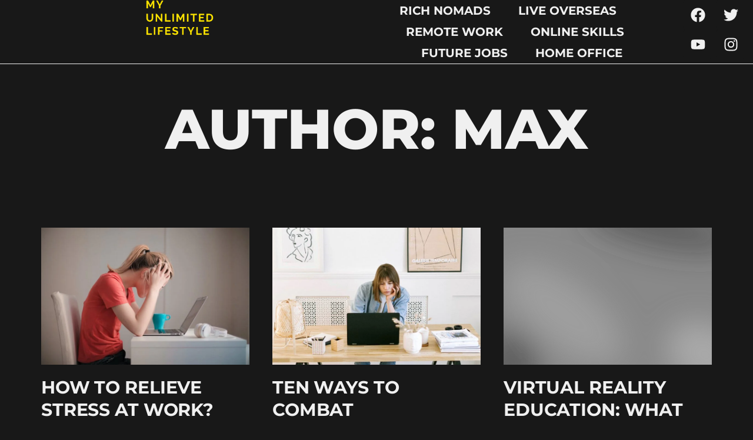

--- FILE ---
content_type: text/html; charset=UTF-8
request_url: https://myunlimitedlifestyle.com/author/max/page/6/
body_size: 29977
content:
<!doctype html><html lang="en-US"><head><meta charset="UTF-8"><meta name="viewport" content="width=device-width, initial-scale=1"><link rel="profile" href="https://gmpg.org/xfn/11"><meta name='robots' content='noindex, follow' /> <script id="cookieyes" type="litespeed/javascript" data-src="https://cdn-cookieyes.com/client_data/5d9c4e680e56aa4d299fb27d/script.js"></script>  <script async defer src="[data-uri]" defer type="45eead1798d87e505daf7d6c-text/javascript"></script> <title>Max, Author at My Unlimited Lifestyle - Page 6 of 6</title><meta property="og:locale" content="en_US" /><meta property="og:type" content="profile" /><meta property="og:title" content="Max, Author at My Unlimited Lifestyle - Page 6 of 6" /><meta property="og:url" content="https://myunlimitedlifestyle.com/author/max/" /><meta property="og:site_name" content="My Unlimited Lifestyle" /><meta property="og:image" content="https://secure.gravatar.com/avatar/9b138194bf7acc6d4e630abf58c86b0f?s=500&d=mm&r=g" /><meta name="twitter:card" content="summary_large_image" /><meta name="twitter:site" content="@my_unlimited_l" /> <script type="application/ld+json" class="yoast-schema-graph">{"@context":"https://schema.org","@graph":[{"@type":"ProfilePage","@id":"https://myunlimitedlifestyle.com/author/max/","url":"https://myunlimitedlifestyle.com/author/max/page/6/","name":"Max, Author at My Unlimited Lifestyle - Page 6 of 6","isPartOf":{"@id":"https://myunlimitedlifestyle.com/#website"},"primaryImageOfPage":{"@id":"https://myunlimitedlifestyle.com/author/max/page/6/#primaryimage"},"image":{"@id":"https://myunlimitedlifestyle.com/author/max/page/6/#primaryimage"},"thumbnailUrl":"https://myunlimitedlifestyle.com/wp-content/uploads/2020/12/How-to-Relieve-Stress-at-Work-Exhale-It-scaled.jpg","breadcrumb":{"@id":"https://myunlimitedlifestyle.com/author/max/page/6/#breadcrumb"},"inLanguage":"en-US","potentialAction":[{"@type":"ReadAction","target":["https://myunlimitedlifestyle.com/author/max/page/6/"]}]},{"@type":"ImageObject","inLanguage":"en-US","@id":"https://myunlimitedlifestyle.com/author/max/page/6/#primaryimage","url":"https://myunlimitedlifestyle.com/wp-content/uploads/2020/12/How-to-Relieve-Stress-at-Work-Exhale-It-scaled.jpg","contentUrl":"https://myunlimitedlifestyle.com/wp-content/uploads/2020/12/How-to-Relieve-Stress-at-Work-Exhale-It-scaled.jpg","width":2560,"height":1707,"caption":"How to Relieve Stress at Work? Exhale It"},{"@type":"BreadcrumbList","@id":"https://myunlimitedlifestyle.com/author/max/page/6/#breadcrumb","itemListElement":[{"@type":"ListItem","position":1,"name":"Home","item":"https://myunlimitedlifestyle.com/"},{"@type":"ListItem","position":2,"name":"Max"}]},{"@type":"WebSite","@id":"https://myunlimitedlifestyle.com/#website","url":"https://myunlimitedlifestyle.com/","name":"My Unlimited Lifestyle","description":"Work from everywhere","publisher":{"@id":"https://myunlimitedlifestyle.com/#organization"},"potentialAction":[{"@type":"SearchAction","target":{"@type":"EntryPoint","urlTemplate":"https://myunlimitedlifestyle.com/?s={search_term_string}"},"query-input":{"@type":"PropertyValueSpecification","valueRequired":true,"valueName":"search_term_string"}}],"inLanguage":"en-US"},{"@type":"Organization","@id":"https://myunlimitedlifestyle.com/#organization","name":"My Unlimited Lifestyle","url":"https://myunlimitedlifestyle.com/","logo":{"@type":"ImageObject","inLanguage":"en-US","@id":"https://myunlimitedlifestyle.com/#/schema/logo/image/","url":"","contentUrl":"","caption":"My Unlimited Lifestyle"},"image":{"@id":"https://myunlimitedlifestyle.com/#/schema/logo/image/"},"sameAs":["https://www.facebook.com/My-Unlimited-Lifestyle-103837825007933","https://x.com/my_unlimited_l","https://www.youtube.com/channel/UCyWZy7ZU6DeAQcF6iB0UZ4w/featured","https://www.instagram.com/my_unlimited_lifestyle/"]},{"@type":"Person","@id":"https://myunlimitedlifestyle.com/#/schema/person/785d5068d9efc109dd94f807788b6774","name":"Max","image":{"@type":"ImageObject","inLanguage":"en-US","@id":"https://myunlimitedlifestyle.com/#/schema/person/image/","url":"https://myunlimitedlifestyle.com/wp-content/litespeed/avatar/18f4b2b0a5557e02843dcad90bcdb0e2.jpg?ver=1768341102","contentUrl":"https://myunlimitedlifestyle.com/wp-content/litespeed/avatar/18f4b2b0a5557e02843dcad90bcdb0e2.jpg?ver=1768341102","caption":"Max"},"mainEntityOfPage":{"@id":"https://myunlimitedlifestyle.com/author/max/"}}]}</script> <link rel="alternate" type="application/rss+xml" title="My Unlimited Lifestyle &raquo; Feed" href="https://myunlimitedlifestyle.com/feed/" /><link rel="alternate" type="application/rss+xml" title="My Unlimited Lifestyle &raquo; Comments Feed" href="https://myunlimitedlifestyle.com/comments/feed/" /><link rel="alternate" type="application/rss+xml" title="My Unlimited Lifestyle &raquo; Posts by Max Feed" href="https://myunlimitedlifestyle.com/author/max/feed/" /><style id="litespeed-ccss">ul{box-sizing:border-box}:root{--wp--preset--font-size--normal:16px;--wp--preset--font-size--huge:42px}.screen-reader-text{clip:rect(1px,1px,1px,1px);word-wrap:normal!important;border:0;-webkit-clip-path:inset(50%);clip-path:inset(50%);height:1px;margin:-1px;overflow:hidden;padding:0;position:absolute;width:1px}body{--wp--preset--color--black:#000;--wp--preset--color--cyan-bluish-gray:#abb8c3;--wp--preset--color--white:#fff;--wp--preset--color--pale-pink:#f78da7;--wp--preset--color--vivid-red:#cf2e2e;--wp--preset--color--luminous-vivid-orange:#ff6900;--wp--preset--color--luminous-vivid-amber:#fcb900;--wp--preset--color--light-green-cyan:#7bdcb5;--wp--preset--color--vivid-green-cyan:#00d084;--wp--preset--color--pale-cyan-blue:#8ed1fc;--wp--preset--color--vivid-cyan-blue:#0693e3;--wp--preset--color--vivid-purple:#9b51e0;--wp--preset--gradient--vivid-cyan-blue-to-vivid-purple:linear-gradient(135deg,rgba(6,147,227,1) 0%,#9b51e0 100%);--wp--preset--gradient--light-green-cyan-to-vivid-green-cyan:linear-gradient(135deg,#7adcb4 0%,#00d082 100%);--wp--preset--gradient--luminous-vivid-amber-to-luminous-vivid-orange:linear-gradient(135deg,rgba(252,185,0,1) 0%,rgba(255,105,0,1) 100%);--wp--preset--gradient--luminous-vivid-orange-to-vivid-red:linear-gradient(135deg,rgba(255,105,0,1) 0%,#cf2e2e 100%);--wp--preset--gradient--very-light-gray-to-cyan-bluish-gray:linear-gradient(135deg,#eee 0%,#a9b8c3 100%);--wp--preset--gradient--cool-to-warm-spectrum:linear-gradient(135deg,#4aeadc 0%,#9778d1 20%,#cf2aba 40%,#ee2c82 60%,#fb6962 80%,#fef84c 100%);--wp--preset--gradient--blush-light-purple:linear-gradient(135deg,#ffceec 0%,#9896f0 100%);--wp--preset--gradient--blush-bordeaux:linear-gradient(135deg,#fecda5 0%,#fe2d2d 50%,#6b003e 100%);--wp--preset--gradient--luminous-dusk:linear-gradient(135deg,#ffcb70 0%,#c751c0 50%,#4158d0 100%);--wp--preset--gradient--pale-ocean:linear-gradient(135deg,#fff5cb 0%,#b6e3d4 50%,#33a7b5 100%);--wp--preset--gradient--electric-grass:linear-gradient(135deg,#caf880 0%,#71ce7e 100%);--wp--preset--gradient--midnight:linear-gradient(135deg,#020381 0%,#2874fc 100%);--wp--preset--font-size--small:13px;--wp--preset--font-size--medium:20px;--wp--preset--font-size--large:36px;--wp--preset--font-size--x-large:42px;--wp--preset--spacing--20:.44rem;--wp--preset--spacing--30:.67rem;--wp--preset--spacing--40:1rem;--wp--preset--spacing--50:1.5rem;--wp--preset--spacing--60:2.25rem;--wp--preset--spacing--70:3.38rem;--wp--preset--spacing--80:5.06rem;--wp--preset--shadow--natural:6px 6px 9px rgba(0,0,0,.2);--wp--preset--shadow--deep:12px 12px 50px rgba(0,0,0,.4);--wp--preset--shadow--sharp:6px 6px 0px rgba(0,0,0,.2);--wp--preset--shadow--outlined:6px 6px 0px -3px rgba(255,255,255,1),6px 6px rgba(0,0,0,1);--wp--preset--shadow--crisp:6px 6px 0px rgba(0,0,0,1)}html{line-height:1.15;-webkit-text-size-adjust:100%}*,:after,:before{box-sizing:border-box}body{margin:0;font-family:-apple-system,BlinkMacSystemFont,Segoe UI,Roboto,Helvetica Neue,Arial,Noto Sans,sans-serif,Apple Color Emoji,Segoe UI Emoji,Segoe UI Symbol,Noto Color Emoji;font-size:1rem;font-weight:400;line-height:1.5;color:#333;background-color:#fff;-webkit-font-smoothing:antialiased;-moz-osx-font-smoothing:grayscale}h1,h2{margin-block-start:.5rem;margin-block-end:1rem;font-family:inherit;font-weight:500;line-height:1.2;color:inherit}h1{font-size:2.5rem}h2{font-size:2rem}p{margin-block-start:0;margin-block-end:.9rem}a{background-color:transparent;text-decoration:none;color:#c36}img{border-style:none;height:auto;max-width:100%}label{display:inline-block;line-height:1;vertical-align:middle}button,input{font-family:inherit;font-size:1rem;line-height:1.5;margin:0}input[type=email],input[type=text]{width:100%;border:1px solid #666;border-radius:3px;padding:.5rem 1rem}button,input{overflow:visible}button{text-transform:none}[type=submit],button{width:auto;-webkit-appearance:button}[type=submit]::-moz-focus-inner,button::-moz-focus-inner{border-style:none;padding:0}[type=submit]:-moz-focusring,button:-moz-focusring{outline:1px dotted ButtonText}[type=submit],button{display:inline-block;font-weight:400;color:#c36;text-align:center;white-space:nowrap;background-color:transparent;border:1px solid #c36;padding:.5rem 1rem;font-size:1rem;border-radius:3px}[type=checkbox]{box-sizing:border-box;padding:0}::-webkit-file-upload-button{-webkit-appearance:button;font:inherit}li,ul{margin-block-start:0;margin-block-end:0;border:0;outline:0;font-size:100%;vertical-align:baseline;background:0 0}.screen-reader-text{clip:rect(1px,1px,1px,1px);height:1px;overflow:hidden;position:absolute!important;width:1px;word-wrap:normal!important}.site-navigation{grid-area:nav-menu;display:flex;align-items:center;flex-grow:1}.elementor-screen-only,.screen-reader-text{position:absolute;top:-10000em;width:1px;height:1px;margin:-1px;padding:0;overflow:hidden;clip:rect(0,0,0,0);border:0}.elementor *,.elementor :after,.elementor :before{box-sizing:border-box}.elementor a{box-shadow:none;text-decoration:none}.elementor img{height:auto;max-width:100%;border:none;border-radius:0;box-shadow:none}.elementor-element{--flex-direction:initial;--flex-wrap:initial;--justify-content:initial;--align-items:initial;--align-content:initial;--gap:initial;--flex-basis:initial;--flex-grow:initial;--flex-shrink:initial;--order:initial;--align-self:initial;flex-basis:var(--flex-basis);flex-grow:var(--flex-grow);flex-shrink:var(--flex-shrink);order:var(--order);align-self:var(--align-self)}:root{--page-title-display:block}.elementor-page-title{display:var(--page-title-display)}.elementor-widget{position:relative}.elementor-widget:not(:last-child){margin-bottom:20px}.elementor-column{position:relative;min-height:1px;display:flex}@media (min-width:768px){.elementor-column.elementor-col-100{width:100%}}@media (max-width:767px){.elementor-column{width:100%}}.elementor-grid{display:grid;grid-column-gap:var(--grid-column-gap);grid-row-gap:var(--grid-row-gap)}.elementor-grid .elementor-grid-item{min-width:0}.elementor-grid-0 .elementor-grid{display:inline-block;width:100%;word-spacing:var(--grid-column-gap);margin-bottom:calc(-1*var(--grid-row-gap))}.elementor-grid-0 .elementor-grid .elementor-grid-item{display:inline-block;margin-bottom:var(--grid-row-gap);word-break:break-word}.elementor-grid-3 .elementor-grid{grid-template-columns:repeat(3,1fr)}@media (max-width:1024px){.elementor-grid-tablet-2 .elementor-grid{grid-template-columns:repeat(2,1fr)}}@media (max-width:767px){.elementor-grid-mobile-1 .elementor-grid{grid-template-columns:repeat(1,1fr)}}.e-con{--border-radius:0;--border-block-start-width:0px;--border-inline-end-width:0px;--border-block-end-width:0px;--border-inline-start-width:0px;--border-style:initial;--border-color:initial;--container-widget-width:100%;--container-widget-height:initial;--container-widget-flex-grow:0;--container-widget-align-self:initial;--content-width:min(100%,var(--container-max-width,1140px));--width:100%;--min-height:initial;--height:auto;--text-align:initial;--margin-block-start:0px;--margin-inline-end:0px;--margin-block-end:0px;--margin-inline-start:0px;--padding-block-start:var(--container-default-padding-block-start,10px);--padding-inline-end:var(--container-default-padding-inline-end,10px);--padding-block-end:var(--container-default-padding-block-end,10px);--padding-inline-start:var(--container-default-padding-inline-start,10px);--position:relative;--z-index:revert;--overflow:visible;--gap:var(--widgets-spacing,20px);--overlay-mix-blend-mode:initial;--overlay-opacity:1;--e-con-grid-template-columns:repeat(3,1fr);--e-con-grid-template-rows:repeat(2,1fr);position:var(--position);width:var(--width);min-width:0;min-height:var(--min-height);height:var(--height);border-radius:var(--border-radius);margin-block-start:var(--bc-margin-block-start,var(--margin-block-start));margin-inline-end:var(--bc-margin-inline-end,var(--margin-inline-end));margin-block-end:var(--bc-margin-block-end,var(--margin-block-end));margin-inline-start:var(--bc-margin-inline-start,var(--margin-inline-start));padding-inline-start:var(--bc-padding-inline-start,var(--padding-inline-start));padding-inline-end:var(--bc-padding-inline-end,var(--padding-inline-end));z-index:var(--z-index);overflow:var(--overflow)}.e-con.e-flex{--flex-direction:column;--flex-basis:auto;--flex-grow:0;--flex-shrink:1;flex:var(--flex-grow) var(--flex-shrink) var(--flex-basis)}.e-con-full,.e-con>.e-con-inner{text-align:var(--text-align);padding-block-start:var(--bc-padding-block-start,var(--padding-block-start));padding-block-end:var(--bc-padding-block-end,var(--padding-block-end))}.e-con-full.e-flex,.e-con.e-flex>.e-con-inner{flex-direction:var(--flex-direction)}.e-con,.e-con>.e-con-inner{display:var(--display)}.e-con-boxed.e-flex{flex-direction:column;flex-wrap:nowrap;justify-content:normal;align-items:normal;align-content:normal}.e-con-boxed{text-align:initial;gap:initial}.e-con.e-flex>.e-con-inner{flex-wrap:var(--flex-wrap);justify-content:var(--justify-content);align-items:var(--align-items);align-content:var(--align-content);flex-basis:auto;flex-grow:1;flex-shrink:1;align-self:auto}.e-con>.e-con-inner{gap:var(--gap);width:100%;max-width:var(--content-width);margin:0 auto;padding-inline-start:0;padding-inline-end:0;height:100%}.e-con .elementor-widget.elementor-widget{margin-block-end:0}.e-con:before{content:var(--background-overlay);display:block;position:absolute;mix-blend-mode:var(--overlay-mix-blend-mode);opacity:var(--overlay-opacity);border-radius:var(--border-radius);border-style:var(--border-style);border-color:var(--border-color);border-block-start-width:var(--border-block-start-width);border-inline-end-width:var(--border-inline-end-width);border-block-end-width:var(--border-block-end-width);border-inline-start-width:var(--border-inline-start-width);top:calc(0px - var(--border-block-start-width));left:calc(0px - var(--border-inline-start-width));width:max(100% + var(--border-inline-end-width) + var(--border-inline-start-width),100%);height:max(100% + var(--border-block-start-width) + var(--border-block-end-width),100%)}.e-con .elementor-widget{min-width:0}.e-con>.e-con-inner>.elementor-widget>.elementor-widget-container,.e-con>.elementor-widget>.elementor-widget-container{height:100%}.e-con.e-con>.e-con-inner>.elementor-widget,.elementor.elementor .e-con>.elementor-widget{max-width:100%}@media (max-width:767px){.e-con.e-flex{--width:100%;--flex-wrap:wrap}}.e-con{--bc-margin-block-start:var(--margin-top);--bc-margin-block-end:var(--margin-bottom);--bc-margin-inline-start:var(--margin-left);--bc-margin-inline-end:var(--margin-right);--bc-padding-block-start:var(--padding-top);--bc-padding-block-end:var(--padding-bottom);--bc-padding-inline-start:var(--padding-left);--bc-padding-inline-end:var(--padding-right)}.elementor-form-fields-wrapper{display:flex;flex-wrap:wrap}.elementor-field-group{flex-wrap:wrap;align-items:center}.elementor-field-group.elementor-field-type-submit{align-items:flex-end}.elementor-field-group .elementor-field-textual{width:100%;max-width:100%;border:1px solid #69727d;background-color:transparent;color:#1f2124;vertical-align:middle;flex-grow:1}.elementor-field-group .elementor-field-textual::-moz-placeholder{color:inherit;font-family:inherit;opacity:.6}.elementor-field-textual{line-height:1.4;font-size:15px;min-height:40px;padding:5px 14px;border-radius:3px}.elementor-field-textual.elementor-size-md{font-size:16px;min-height:47px;padding:6px 16px;border-radius:4px}.elementor-button-align-stretch .elementor-field-type-submit:not(.e-form__buttons__wrapper) .elementor-button{flex-basis:100%}.elementor-form .elementor-button{padding-top:0;padding-bottom:0;border:none}.elementor-form .elementor-button>span{display:flex;justify-content:center}.elementor-form .elementor-button.elementor-size-sm{min-height:40px}.elementor-button{display:inline-block;line-height:1;background-color:#69727d;font-size:15px;padding:12px 24px;border-radius:3px;color:#fff;fill:#fff;text-align:center}.elementor-button:visited{color:#fff}.elementor-button-icon{flex-grow:0;order:5}.elementor-button-text{flex-grow:1;order:10;display:inline-block}.elementor-button span{text-decoration:inherit}.elementor-icon{display:inline-block;line-height:1;color:#69727d;font-size:50px;text-align:center}.elementor-icon svg{width:1em;height:1em;position:relative;display:block}.elementor-icon svg:before{position:absolute;left:50%;transform:translateX(-50%)}.elementor-element{--swiper-theme-color:#000;--swiper-navigation-size:44px;--swiper-pagination-bullet-size:6px;--swiper-pagination-bullet-horizontal-gap:6px}@media (max-width:767px){.elementor .elementor-hidden-mobile{display:none}}@media (min-width:768px) and (max-width:1024px){.elementor .elementor-hidden-tablet{display:none}}@media (min-width:1025px) and (max-width:99999px){.elementor .elementor-hidden-desktop{display:none}}.elementor-kit-4145{--e-global-color-primary:#f0f0f0;--e-global-color-secondary:#212121;--e-global-color-text:#f0f0f0;--e-global-color-accent:#f0f0f0;--e-global-color-8a6eaf5:#181818;--e-global-color-b72ff5e:#000;--e-global-color-25fe8e3:#02010100;--e-global-color-e118c1c:#000000CC;--e-global-color-b8ffb71:#0b0b0b;--e-global-typography-primary-font-family:"Montserrat";--e-global-typography-primary-font-size:95px;--e-global-typography-primary-font-weight:800;--e-global-typography-primary-text-transform:uppercase;--e-global-typography-primary-font-style:normal;--e-global-typography-primary-text-decoration:none;--e-global-typography-primary-line-height:105px;--e-global-typography-primary-letter-spacing:-.28px;--e-global-typography-primary-word-spacing:0px;--e-global-typography-secondary-font-family:"Montserrat";--e-global-typography-secondary-font-size:50px;--e-global-typography-secondary-font-weight:800;--e-global-typography-secondary-text-transform:uppercase;--e-global-typography-secondary-font-style:normal;--e-global-typography-secondary-text-decoration:none;--e-global-typography-secondary-line-height:60px;--e-global-typography-secondary-letter-spacing:-.28px;--e-global-typography-secondary-word-spacing:0px;--e-global-typography-text-font-family:"Montserrat";--e-global-typography-text-font-size:18px;--e-global-typography-text-font-weight:400;--e-global-typography-text-text-transform:none;--e-global-typography-text-font-style:normal;--e-global-typography-text-text-decoration:none;--e-global-typography-text-line-height:25px;--e-global-typography-text-letter-spacing:1px;--e-global-typography-text-word-spacing:0px;--e-global-typography-accent-font-family:"Montserrat";--e-global-typography-accent-font-size:60px;--e-global-typography-accent-font-weight:600;--e-global-typography-accent-text-transform:capitalize;--e-global-typography-accent-font-style:normal;--e-global-typography-accent-text-decoration:underline;--e-global-typography-accent-line-height:74px;--e-global-typography-accent-letter-spacing:0px;--e-global-typography-accent-word-spacing:0px;--e-global-typography-e1ae241-font-family:"Montserrat";--e-global-typography-e1ae241-font-size:22px;--e-global-typography-e1ae241-font-weight:700;--e-global-typography-e1ae241-text-transform:none;--e-global-typography-e1ae241-font-style:normal;--e-global-typography-e1ae241-text-decoration:underline;--e-global-typography-e1ae241-line-height:30px;--e-global-typography-e1ae241-letter-spacing:0px;--e-global-typography-e1ae241-word-spacing:0px;--e-global-typography-b6196b7-font-family:"Montserrat";--e-global-typography-b6196b7-font-size:30px;--e-global-typography-b6196b7-font-weight:700;--e-global-typography-b6196b7-line-height:38px;--e-global-typography-b6196b7-letter-spacing:-.13px;--e-global-typography-b84f1b3-font-family:"Montserrat";--e-global-typography-b84f1b3-font-size:25px;--e-global-typography-b84f1b3-font-weight:500;--e-global-typography-b84f1b3-text-transform:none;--e-global-typography-b84f1b3-font-style:normal;--e-global-typography-b84f1b3-text-decoration:none;--e-global-typography-b84f1b3-line-height:35px;--e-global-typography-b84f1b3-letter-spacing:0px;--e-global-typography-b84f1b3-word-spacing:0px;--e-global-typography-22e62d7-font-family:"Montserrat";--e-global-typography-22e62d7-font-size:156px;--e-global-typography-22e62d7-font-weight:700;--e-global-typography-22e62d7-text-transform:none;--e-global-typography-22e62d7-font-style:normal;--e-global-typography-22e62d7-text-decoration:none;--e-global-typography-22e62d7-line-height:198px;--e-global-typography-22e62d7-letter-spacing:-1.22px;--e-global-typography-22e62d7-word-spacing:0px;--e-global-typography-785de07-font-family:"Montserrat";--e-global-typography-785de07-font-size:14px;--e-global-typography-785de07-font-weight:400;--e-global-typography-785de07-text-transform:none;--e-global-typography-785de07-font-style:normal;--e-global-typography-785de07-text-decoration:none;--e-global-typography-785de07-line-height:17px;--e-global-typography-785de07-letter-spacing:0px;--e-global-typography-785de07-word-spacing:0px;--e-global-typography-d7a06da-font-family:"Montserrat";--e-global-typography-d7a06da-font-size:20px;--e-global-typography-d7a06da-font-weight:700;--e-global-typography-d7a06da-text-transform:uppercase;--e-global-typography-d7a06da-font-style:normal;--e-global-typography-d7a06da-text-decoration:none;--e-global-typography-d7a06da-line-height:24px;--e-global-typography-d7a06da-letter-spacing:0px;--e-global-typography-d7a06da-word-spacing:0px;background-color:var(--e-global-color-8a6eaf5)}.elementor-kit-4145 a{color:var(--e-global-color-accent)}.e-con{--container-max-width:1140px;--container-default-padding-block-start:0px;--container-default-padding-inline-end:0px;--container-default-padding-block-end:0px;--container-default-padding-inline-start:0px}@media (max-width:1024px){.elementor-kit-4145{--e-global-typography-primary-font-size:59px;--e-global-typography-primary-line-height:60px;--e-global-typography-primary-letter-spacing:-.28px;--e-global-typography-primary-word-spacing:0em;--e-global-typography-secondary-font-size:50px;--e-global-typography-text-font-size:15px;--e-global-typography-text-line-height:17px;--e-global-typography-accent-font-size:14px;--e-global-typography-accent-line-height:30px}.e-con{--container-max-width:1024px}}@media (max-width:767px){.elementor-kit-4145{--e-global-typography-primary-font-size:36px;--e-global-typography-primary-line-height:40px;--e-global-typography-primary-letter-spacing:-.28px;--e-global-typography-primary-word-spacing:0px;--e-global-typography-secondary-font-size:36px;--e-global-typography-secondary-line-height:50px;--e-global-typography-text-font-size:16px;--e-global-typography-text-line-height:20px;--e-global-typography-accent-letter-spacing:2px;--e-global-typography-e1ae241-font-size:20px;--e-global-typography-b84f1b3-font-size:18px;--e-global-typography-b84f1b3-line-height:20px;--e-global-typography-22e62d7-font-size:100px;--e-global-typography-22e62d7-line-height:110px}.e-con{--container-max-width:767px}}:root{--swiper-theme-color:#007aff}:root{--swiper-navigation-size:44px}.elementor-location-header:before{content:"";display:table;clear:both}[data-elementor-type=popup]:not(.elementor-edit-area){display:none}.elementor-widget-heading .elementor-heading-title{color:var(--e-global-color-primary);font-family:var(--e-global-typography-primary-font-family),Sans-serif;font-size:var(--e-global-typography-primary-font-size);font-weight:var(--e-global-typography-primary-font-weight);text-transform:var(--e-global-typography-primary-text-transform);font-style:var(--e-global-typography-primary-font-style);text-decoration:var(--e-global-typography-primary-text-decoration);line-height:var(--e-global-typography-primary-line-height);letter-spacing:var(--e-global-typography-primary-letter-spacing);word-spacing:var(--e-global-typography-primary-word-spacing)}.elementor-widget-text-editor{color:var(--e-global-color-text);font-family:var(--e-global-typography-text-font-family),Sans-serif;font-size:var(--e-global-typography-text-font-size);font-weight:var(--e-global-typography-text-font-weight);text-transform:var(--e-global-typography-text-text-transform);font-style:var(--e-global-typography-text-font-style);text-decoration:var(--e-global-typography-text-text-decoration);line-height:var(--e-global-typography-text-line-height);letter-spacing:var(--e-global-typography-text-letter-spacing);word-spacing:var(--e-global-typography-text-word-spacing)}.elementor-widget-ucaddon_fullscreen_navigation_menu .ue_menu div div ul li a{font-family:var(--e-global-typography-text-font-family),Sans-serif;font-size:var(--e-global-typography-text-font-size);font-weight:var(--e-global-typography-text-font-weight);text-transform:var(--e-global-typography-text-text-transform);font-style:var(--e-global-typography-text-font-style);text-decoration:var(--e-global-typography-text-text-decoration);line-height:var(--e-global-typography-text-line-height);letter-spacing:var(--e-global-typography-text-letter-spacing);word-spacing:var(--e-global-typography-text-word-spacing)}.elementor-widget-theme-archive-title .elementor-heading-title{color:var(--e-global-color-primary);font-family:var(--e-global-typography-primary-font-family),Sans-serif;font-size:var(--e-global-typography-primary-font-size);font-weight:var(--e-global-typography-primary-font-weight);text-transform:var(--e-global-typography-primary-text-transform);font-style:var(--e-global-typography-primary-font-style);text-decoration:var(--e-global-typography-primary-text-decoration);line-height:var(--e-global-typography-primary-line-height);letter-spacing:var(--e-global-typography-primary-letter-spacing);word-spacing:var(--e-global-typography-primary-word-spacing)}.elementor-widget-archive-posts .e-load-more-message{font-family:var(--e-global-typography-secondary-font-family),Sans-serif;font-size:var(--e-global-typography-secondary-font-size);font-weight:var(--e-global-typography-secondary-font-weight);text-transform:var(--e-global-typography-secondary-text-transform);font-style:var(--e-global-typography-secondary-font-style);text-decoration:var(--e-global-typography-secondary-text-decoration);line-height:var(--e-global-typography-secondary-line-height);letter-spacing:var(--e-global-typography-secondary-letter-spacing);word-spacing:var(--e-global-typography-secondary-word-spacing)}.elementor-widget-form .elementor-field-group>label{color:var(--e-global-color-text)}.elementor-widget-form .elementor-field-group>label{font-family:var(--e-global-typography-text-font-family),Sans-serif;font-size:var(--e-global-typography-text-font-size);font-weight:var(--e-global-typography-text-font-weight);text-transform:var(--e-global-typography-text-text-transform);font-style:var(--e-global-typography-text-font-style);text-decoration:var(--e-global-typography-text-text-decoration);line-height:var(--e-global-typography-text-line-height);letter-spacing:var(--e-global-typography-text-letter-spacing);word-spacing:var(--e-global-typography-text-word-spacing)}.elementor-widget-form .elementor-field-group .elementor-field{color:var(--e-global-color-text)}.elementor-widget-form .elementor-field-group .elementor-field{font-family:var(--e-global-typography-text-font-family),Sans-serif;font-size:var(--e-global-typography-text-font-size);font-weight:var(--e-global-typography-text-font-weight);text-transform:var(--e-global-typography-text-text-transform);font-style:var(--e-global-typography-text-font-style);text-decoration:var(--e-global-typography-text-text-decoration);line-height:var(--e-global-typography-text-line-height);letter-spacing:var(--e-global-typography-text-letter-spacing);word-spacing:var(--e-global-typography-text-word-spacing)}.elementor-widget-form .elementor-button{font-family:var(--e-global-typography-accent-font-family),Sans-serif;font-size:var(--e-global-typography-accent-font-size);font-weight:var(--e-global-typography-accent-font-weight);text-transform:var(--e-global-typography-accent-text-transform);font-style:var(--e-global-typography-accent-font-style);text-decoration:var(--e-global-typography-accent-text-decoration);line-height:var(--e-global-typography-accent-line-height);letter-spacing:var(--e-global-typography-accent-letter-spacing);word-spacing:var(--e-global-typography-accent-word-spacing)}.elementor-widget-form .elementor-button[type=submit]{background-color:var(--e-global-color-accent)}.elementor-widget-form{--e-form-steps-indicator-inactive-primary-color:var(--e-global-color-text);--e-form-steps-indicator-active-primary-color:var(--e-global-color-accent);--e-form-steps-indicator-completed-primary-color:var(--e-global-color-accent);--e-form-steps-indicator-progress-color:var(--e-global-color-accent);--e-form-steps-indicator-progress-background-color:var(--e-global-color-text);--e-form-steps-indicator-progress-meter-color:var(--e-global-color-text)}.elementor-widget-nav-menu .elementor-nav-menu .elementor-item{font-family:var(--e-global-typography-primary-font-family),Sans-serif;font-size:var(--e-global-typography-primary-font-size);font-weight:var(--e-global-typography-primary-font-weight);text-transform:var(--e-global-typography-primary-text-transform);font-style:var(--e-global-typography-primary-font-style);text-decoration:var(--e-global-typography-primary-text-decoration);line-height:var(--e-global-typography-primary-line-height);letter-spacing:var(--e-global-typography-primary-letter-spacing);word-spacing:var(--e-global-typography-primary-word-spacing)}.elementor-widget-nav-menu .elementor-nav-menu--main .elementor-item{color:var(--e-global-color-text);fill:var(--e-global-color-text)}.elementor-widget-nav-menu .elementor-nav-menu--main:not(.e--pointer-framed) .elementor-item:before,.elementor-widget-nav-menu .elementor-nav-menu--main:not(.e--pointer-framed) .elementor-item:after{background-color:var(--e-global-color-accent)}.elementor-widget-nav-menu{--e-nav-menu-divider-color:var(--e-global-color-text)}.elementor-widget-nav-menu .elementor-nav-menu--dropdown .elementor-item{font-family:var(--e-global-typography-accent-font-family),Sans-serif;font-size:var(--e-global-typography-accent-font-size);font-weight:var(--e-global-typography-accent-font-weight);text-transform:var(--e-global-typography-accent-text-transform);font-style:var(--e-global-typography-accent-font-style);text-decoration:var(--e-global-typography-accent-text-decoration);letter-spacing:var(--e-global-typography-accent-letter-spacing);word-spacing:var(--e-global-typography-accent-word-spacing)}@media (max-width:1024px){.elementor-widget-heading .elementor-heading-title{font-size:var(--e-global-typography-primary-font-size);line-height:var(--e-global-typography-primary-line-height);letter-spacing:var(--e-global-typography-primary-letter-spacing);word-spacing:var(--e-global-typography-primary-word-spacing)}.elementor-widget-text-editor{font-size:var(--e-global-typography-text-font-size);line-height:var(--e-global-typography-text-line-height);letter-spacing:var(--e-global-typography-text-letter-spacing);word-spacing:var(--e-global-typography-text-word-spacing)}.elementor-widget-ucaddon_fullscreen_navigation_menu .ue_menu div div ul li a{font-size:var(--e-global-typography-text-font-size);line-height:var(--e-global-typography-text-line-height);letter-spacing:var(--e-global-typography-text-letter-spacing);word-spacing:var(--e-global-typography-text-word-spacing)}.elementor-widget-theme-archive-title .elementor-heading-title{font-size:var(--e-global-typography-primary-font-size);line-height:var(--e-global-typography-primary-line-height);letter-spacing:var(--e-global-typography-primary-letter-spacing);word-spacing:var(--e-global-typography-primary-word-spacing)}.elementor-widget-archive-posts .e-load-more-message{font-size:var(--e-global-typography-secondary-font-size);line-height:var(--e-global-typography-secondary-line-height);letter-spacing:var(--e-global-typography-secondary-letter-spacing);word-spacing:var(--e-global-typography-secondary-word-spacing)}.elementor-widget-form .elementor-field-group>label{font-size:var(--e-global-typography-text-font-size);line-height:var(--e-global-typography-text-line-height);letter-spacing:var(--e-global-typography-text-letter-spacing);word-spacing:var(--e-global-typography-text-word-spacing)}.elementor-widget-form .elementor-field-group .elementor-field{font-size:var(--e-global-typography-text-font-size);line-height:var(--e-global-typography-text-line-height);letter-spacing:var(--e-global-typography-text-letter-spacing);word-spacing:var(--e-global-typography-text-word-spacing)}.elementor-widget-form .elementor-button{font-size:var(--e-global-typography-accent-font-size);line-height:var(--e-global-typography-accent-line-height);letter-spacing:var(--e-global-typography-accent-letter-spacing);word-spacing:var(--e-global-typography-accent-word-spacing)}.elementor-widget-nav-menu .elementor-nav-menu .elementor-item{font-size:var(--e-global-typography-primary-font-size);line-height:var(--e-global-typography-primary-line-height);letter-spacing:var(--e-global-typography-primary-letter-spacing);word-spacing:var(--e-global-typography-primary-word-spacing)}.elementor-widget-nav-menu .elementor-nav-menu--dropdown .elementor-item{font-size:var(--e-global-typography-accent-font-size);letter-spacing:var(--e-global-typography-accent-letter-spacing);word-spacing:var(--e-global-typography-accent-word-spacing)}}@media (max-width:767px){.elementor-widget-heading .elementor-heading-title{font-size:var(--e-global-typography-primary-font-size);line-height:var(--e-global-typography-primary-line-height);letter-spacing:var(--e-global-typography-primary-letter-spacing);word-spacing:var(--e-global-typography-primary-word-spacing)}.elementor-widget-text-editor{font-size:var(--e-global-typography-text-font-size);line-height:var(--e-global-typography-text-line-height);letter-spacing:var(--e-global-typography-text-letter-spacing);word-spacing:var(--e-global-typography-text-word-spacing)}.elementor-widget-ucaddon_fullscreen_navigation_menu .ue_menu div div ul li a{font-size:var(--e-global-typography-text-font-size);line-height:var(--e-global-typography-text-line-height);letter-spacing:var(--e-global-typography-text-letter-spacing);word-spacing:var(--e-global-typography-text-word-spacing)}.elementor-widget-theme-archive-title .elementor-heading-title{font-size:var(--e-global-typography-primary-font-size);line-height:var(--e-global-typography-primary-line-height);letter-spacing:var(--e-global-typography-primary-letter-spacing);word-spacing:var(--e-global-typography-primary-word-spacing)}.elementor-widget-archive-posts .e-load-more-message{font-size:var(--e-global-typography-secondary-font-size);line-height:var(--e-global-typography-secondary-line-height);letter-spacing:var(--e-global-typography-secondary-letter-spacing);word-spacing:var(--e-global-typography-secondary-word-spacing)}.elementor-widget-form .elementor-field-group>label{font-size:var(--e-global-typography-text-font-size);line-height:var(--e-global-typography-text-line-height);letter-spacing:var(--e-global-typography-text-letter-spacing);word-spacing:var(--e-global-typography-text-word-spacing)}.elementor-widget-form .elementor-field-group .elementor-field{font-size:var(--e-global-typography-text-font-size);line-height:var(--e-global-typography-text-line-height);letter-spacing:var(--e-global-typography-text-letter-spacing);word-spacing:var(--e-global-typography-text-word-spacing)}.elementor-widget-form .elementor-button{font-size:var(--e-global-typography-accent-font-size);line-height:var(--e-global-typography-accent-line-height);letter-spacing:var(--e-global-typography-accent-letter-spacing);word-spacing:var(--e-global-typography-accent-word-spacing)}.elementor-widget-nav-menu .elementor-nav-menu .elementor-item{font-size:var(--e-global-typography-primary-font-size);line-height:var(--e-global-typography-primary-line-height);letter-spacing:var(--e-global-typography-primary-letter-spacing);word-spacing:var(--e-global-typography-primary-word-spacing)}.elementor-widget-nav-menu .elementor-nav-menu--dropdown .elementor-item{font-size:var(--e-global-typography-accent-font-size);letter-spacing:var(--e-global-typography-accent-letter-spacing);word-spacing:var(--e-global-typography-accent-word-spacing)}}.elementor-4163 .elementor-element.elementor-element-5179b01{--display:flex;--min-height:90px;--flex-direction:row;--container-widget-width:calc((1 - var(--container-widget-flex-grow))*100%);--container-widget-height:100%;--container-widget-flex-grow:1;--container-widget-align-self:stretch;--align-items:center;--gap:0px 0px;border-style:solid;--border-style:solid;border-width:0 0 1px;--border-block-start-width:0px;--border-inline-end-width:0px;--border-block-end-width:1px;--border-inline-start-width:0px;border-color:var(--e-global-color-primary);--border-color:var(--e-global-color-primary);--padding-block-start:0%;--padding-block-end:0%;--padding-inline-start:3%;--padding-inline-end:1%}.elementor-4163 .elementor-element.elementor-element-9d64a14{--display:flex}.elementor-4163 .elementor-element.elementor-element-981420b{text-align:left}.elementor-4163 .elementor-element.elementor-element-981420b img{width:100%;height:60px;object-fit:contain}.elementor-4163 .elementor-element.elementor-element-981420b>.elementor-widget-container{margin:0 36px 0 0}.elementor-4163 .elementor-element.elementor-element-85db6df{--display:flex;--flex-direction:row;--container-widget-width:calc((1 - var(--container-widget-flex-grow))*100%);--container-widget-height:100%;--container-widget-flex-grow:1;--container-widget-align-self:stretch;--justify-content:flex-end;--align-items:center;--margin-block-start:0px;--margin-block-end:0px;--margin-inline-start:0px;--margin-inline-end:0px;--padding-block-start:0px;--padding-block-end:0px;--padding-inline-start:0px;--padding-inline-end:0px}.elementor-4163 .elementor-element.elementor-element-5314d86 .ue-input-wrapper-align{justify-content:flex-start}.elementor-4163 .elementor-element.elementor-element-5314d86 .ue_hamburger{background-color:var(--e-global-color-8a6eaf5);padding:15px;width:60px;height:60px;border-radius:0}.elementor-4163 .elementor-element.elementor-element-5314d86 .ue_menu_wrapper{height:60px}.elementor-4163 .elementor-element.elementor-element-5314d86 .ue-input-wrapper{width:60px;height:60px}.elementor-4163 .elementor-element.elementor-element-5314d86 .ue_inner_menu{background-color:var(--e-global-color-8a6eaf5)}.elementor-4163 .elementor-element.elementor-element-5314d86 .ue_menu>div>div{text-align:center}.elementor-4163 .elementor-element.elementor-element-5314d86 .ue_menu>div>div>div{justify-content:center}.elementor-4163 .elementor-element.elementor-element-5314d86 .ue_menu div div ul li a{font-family:var(--e-global-typography-d7a06da-font-family),Sans-serif;font-size:var(--e-global-typography-d7a06da-font-size);font-weight:var(--e-global-typography-d7a06da-font-weight);text-transform:var(--e-global-typography-d7a06da-text-transform);font-style:var(--e-global-typography-d7a06da-font-style);text-decoration:var(--e-global-typography-d7a06da-text-decoration);line-height:var(--e-global-typography-d7a06da-line-height);letter-spacing:var(--e-global-typography-d7a06da-letter-spacing);word-spacing:var(--e-global-typography-d7a06da-word-spacing)}.elementor-4163 .elementor-element.elementor-element-5314d86 .ue_menu ul li a{color:var(--e-global-color-primary)}.elementor-4163 .elementor-element.elementor-element-5314d86 .ue_menu ul li{margin:32px 2px 2px}.elementor-4163 .elementor-element.elementor-element-5314d86 .ue_menu ul li a:after{background-color:var(--e-global-color-primary)}.elementor-4163 .elementor-element.elementor-element-5314d86 .ue_menu-social-icons a{color:var(--e-global-color-primary);font-size:32px;margin:5px}.elementor-4163 .elementor-element.elementor-element-5314d86 .ue_menu-social-icons{margin-top:32px}.elementor-4163 .elementor-element.elementor-element-38e4ab34{--display:flex;--min-height:90px;--flex-direction:row;--container-widget-width:calc((1 - var(--container-widget-flex-grow))*100%);--container-widget-height:100%;--container-widget-flex-grow:1;--container-widget-align-self:stretch;--align-items:center;--gap:0px 0px;border-style:solid;--border-style:solid;border-width:0 0 1px;--border-block-start-width:0px;--border-inline-end-width:0px;--border-block-end-width:1px;--border-inline-start-width:0px;border-color:var(--e-global-color-primary);--border-color:var(--e-global-color-primary);--padding-block-start:0%;--padding-block-end:0%;--padding-inline-start:3%;--padding-inline-end:1%}.elementor-4163 .elementor-element.elementor-element-4d2efe7a{text-align:left}.elementor-4163 .elementor-element.elementor-element-4d2efe7a img{width:100%;height:60px;object-fit:contain}.elementor-4163 .elementor-element.elementor-element-4d2efe7a>.elementor-widget-container{margin:0 36px 0 0}.elementor-4163 .elementor-element.elementor-element-091b964{--display:flex;--flex-direction:row;--container-widget-width:calc((1 - var(--container-widget-flex-grow))*100%);--container-widget-height:100%;--container-widget-flex-grow:1;--container-widget-align-self:stretch;--justify-content:center;--align-items:center;--gap:0px 0px;--margin-block-start:0px;--margin-block-end:0px;--margin-inline-start:0px;--margin-inline-end:0px;--padding-block-start:0px;--padding-block-end:0px;--padding-inline-start:0px;--padding-inline-end:0px}.elementor-4163 .elementor-element.elementor-element-5a750209 .elementor-nav-menu .elementor-item{font-family:var(--e-global-typography-d7a06da-font-family),Sans-serif;font-size:var(--e-global-typography-d7a06da-font-size);font-weight:var(--e-global-typography-d7a06da-font-weight);text-transform:var(--e-global-typography-d7a06da-text-transform);font-style:var(--e-global-typography-d7a06da-font-style);text-decoration:var(--e-global-typography-d7a06da-text-decoration);line-height:var(--e-global-typography-d7a06da-line-height);letter-spacing:var(--e-global-typography-d7a06da-letter-spacing);word-spacing:var(--e-global-typography-d7a06da-word-spacing)}.elementor-4163 .elementor-element.elementor-element-5a750209 .elementor-nav-menu--main .elementor-item{color:var(--e-global-color-primary);fill:var(--e-global-color-primary);padding-left:0;padding-right:0;padding-top:6px;padding-bottom:6px}.elementor-4163 .elementor-element.elementor-element-5a750209 .elementor-nav-menu--main:not(.e--pointer-framed) .elementor-item:before,.elementor-4163 .elementor-element.elementor-element-5a750209 .elementor-nav-menu--main:not(.e--pointer-framed) .elementor-item:after{background-color:var(--e-global-color-primary)}.elementor-4163 .elementor-element.elementor-element-5a750209 .e--pointer-underline .elementor-item:after{height:1px}.elementor-4163 .elementor-element.elementor-element-5a750209{--e-nav-menu-horizontal-menu-item-margin:calc(47px/2)}.elementor-4163 .elementor-element.elementor-element-5a750209 .elementor-nav-menu--dropdown{background-color:var(--e-global-color-8a6eaf5)}.elementor-4163 .elementor-element.elementor-element-5a750209 .elementor-nav-menu--dropdown .elementor-item{font-family:var(--e-global-typography-d7a06da-font-family),Sans-serif;font-size:var(--e-global-typography-d7a06da-font-size);font-weight:var(--e-global-typography-d7a06da-font-weight);text-transform:var(--e-global-typography-d7a06da-text-transform);font-style:var(--e-global-typography-d7a06da-font-style);text-decoration:var(--e-global-typography-d7a06da-text-decoration);letter-spacing:var(--e-global-typography-d7a06da-letter-spacing);word-spacing:var(--e-global-typography-d7a06da-word-spacing)}.elementor-4163 .elementor-element.elementor-element-1323af6{--display:flex;--flex-direction:row;--container-widget-width:calc((1 - var(--container-widget-flex-grow))*100%);--container-widget-height:100%;--container-widget-flex-grow:1;--container-widget-align-self:stretch;--justify-content:flex-end;--align-items:center;--flex-wrap:nowrap;--margin-block-start:0px;--margin-block-end:0px;--margin-inline-start:0px;--margin-inline-end:0px;--padding-block-start:0px;--padding-block-end:0px;--padding-inline-start:0px;--padding-inline-end:0px}.elementor-4163 .elementor-element.elementor-element-74db6f9 .elementor-repeater-item-05dd78c.elementor-social-icon{background-color:var(--e-global-color-8a6eaf5)}.elementor-4163 .elementor-element.elementor-element-74db6f9 .elementor-repeater-item-05dd78c.elementor-social-icon svg{fill:var(--e-global-color-primary)}.elementor-4163 .elementor-element.elementor-element-74db6f9 .elementor-repeater-item-464e5c6.elementor-social-icon{background-color:var(--e-global-color-8a6eaf5)}.elementor-4163 .elementor-element.elementor-element-74db6f9 .elementor-repeater-item-464e5c6.elementor-social-icon svg{fill:var(--e-global-color-primary)}.elementor-4163 .elementor-element.elementor-element-74db6f9 .elementor-repeater-item-964975a.elementor-social-icon{background-color:var(--e-global-color-8a6eaf5)}.elementor-4163 .elementor-element.elementor-element-74db6f9 .elementor-repeater-item-964975a.elementor-social-icon svg{fill:var(--e-global-color-primary)}.elementor-4163 .elementor-element.elementor-element-74db6f9 .elementor-repeater-item-d972f06.elementor-social-icon{background-color:var(--e-global-color-8a6eaf5)}.elementor-4163 .elementor-element.elementor-element-74db6f9 .elementor-repeater-item-d972f06.elementor-social-icon svg{fill:var(--e-global-color-primary)}.elementor-4163 .elementor-element.elementor-element-74db6f9{--grid-template-columns:repeat(0,auto);--grid-column-gap:6px;--grid-row-gap:0px}.elementor-4163 .elementor-element.elementor-element-74db6f9 .elementor-widget-container{text-align:right}@media (min-width:768px){.elementor-4163 .elementor-element.elementor-element-85db6df{--width:80px}.elementor-4163 .elementor-element.elementor-element-1323af6{--width:290px}}@media (max-width:1024px) and (min-width:768px){.elementor-4163 .elementor-element.elementor-element-1323af6{--width:220px}}@media (max-width:1024px){.elementor-4163 .elementor-element.elementor-element-5314d86 .ue_menu div div ul li a{font-size:var(--e-global-typography-d7a06da-font-size);line-height:var(--e-global-typography-d7a06da-line-height);letter-spacing:var(--e-global-typography-d7a06da-letter-spacing);word-spacing:var(--e-global-typography-d7a06da-word-spacing)}.elementor-4163 .elementor-element.elementor-element-5a750209 .elementor-nav-menu .elementor-item{font-size:var(--e-global-typography-d7a06da-font-size);line-height:var(--e-global-typography-d7a06da-line-height);letter-spacing:var(--e-global-typography-d7a06da-letter-spacing);word-spacing:var(--e-global-typography-d7a06da-word-spacing)}.elementor-4163 .elementor-element.elementor-element-5a750209 .elementor-nav-menu--main .elementor-item{padding-left:0;padding-right:0;padding-top:0;padding-bottom:0}.elementor-4163 .elementor-element.elementor-element-5a750209 .elementor-nav-menu--dropdown .elementor-item{font-size:var(--e-global-typography-d7a06da-font-size);letter-spacing:var(--e-global-typography-d7a06da-letter-spacing);word-spacing:var(--e-global-typography-d7a06da-word-spacing)}.elementor-4163 .elementor-element.elementor-element-5a750209 .elementor-nav-menu--dropdown a{padding-left:21px;padding-right:21px;padding-top:18px;padding-bottom:18px}.elementor-4163 .elementor-element.elementor-element-5a750209 .elementor-nav-menu__container.elementor-nav-menu--dropdown{margin-top:28px!important}}@media (max-width:767px){.elementor-4163 .elementor-element.elementor-element-5179b01{--min-height:60px;--padding-block-start:0%;--padding-block-end:0%;--padding-inline-start:5%;--padding-inline-end:5%}.elementor-4163 .elementor-element.elementor-element-9d64a14{--width:50%;--flex-direction:row;--container-widget-width:calc((1 - var(--container-widget-flex-grow))*100%);--container-widget-height:100%;--container-widget-flex-grow:1;--container-widget-align-self:stretch;--justify-content:center;--align-items:center;--margin-block-start:0px;--margin-block-end:0px;--margin-inline-start:0px;--margin-inline-end:0px;--padding-block-start:0px;--padding-block-end:0px;--padding-inline-start:0px;--padding-inline-end:0px}.elementor-4163 .elementor-element.elementor-element-9d64a14.e-con{--flex-grow:1;--flex-shrink:0}.elementor-4163 .elementor-element.elementor-element-981420b>.elementor-widget-container{margin:0 36px 0 0;padding:18px 18px 18px 0}.elementor-4163 .elementor-element.elementor-element-981420b.elementor-element{--align-self:flex-start;--flex-grow:1;--flex-shrink:0}.elementor-4163 .elementor-element.elementor-element-85db6df{--width:30%;--justify-content:flex-end}.elementor-4163 .elementor-element.elementor-element-85db6df.e-con{--flex-grow:1;--flex-shrink:0}.elementor-4163 .elementor-element.elementor-element-5314d86 .ue_menu div div ul li a{font-size:var(--e-global-typography-d7a06da-font-size);line-height:var(--e-global-typography-d7a06da-line-height);letter-spacing:var(--e-global-typography-d7a06da-letter-spacing);word-spacing:var(--e-global-typography-d7a06da-word-spacing)}.elementor-4163 .elementor-element.elementor-element-5314d86 .ue_menu-social-icons a{margin:0 14px}.elementor-4163 .elementor-element.elementor-element-5314d86 .ue_menu-social-icons{margin-top:36px}.elementor-4163 .elementor-element.elementor-element-5314d86>.elementor-widget-container{margin:0;padding:0}.elementor-4163 .elementor-element.elementor-element-38e4ab34{--min-height:60px;--padding-block-start:0%;--padding-block-end:0%;--padding-inline-start:5%;--padding-inline-end:5%}.elementor-4163 .elementor-element.elementor-element-4d2efe7a>.elementor-widget-container{margin:0 36px 0 0;padding:18px}.elementor-4163 .elementor-element.elementor-element-5a750209 .elementor-nav-menu .elementor-item{font-size:var(--e-global-typography-d7a06da-font-size);line-height:var(--e-global-typography-d7a06da-line-height);letter-spacing:var(--e-global-typography-d7a06da-letter-spacing);word-spacing:var(--e-global-typography-d7a06da-word-spacing)}.elementor-4163 .elementor-element.elementor-element-5a750209 .elementor-nav-menu--dropdown .elementor-item{font-size:var(--e-global-typography-d7a06da-font-size);letter-spacing:var(--e-global-typography-d7a06da-letter-spacing);word-spacing:var(--e-global-typography-d7a06da-word-spacing)}}.elementor-4153 .elementor-element.elementor-element-16839a4c{--display:flex;--flex-direction:row;--container-widget-width:calc((1 - var(--container-widget-flex-grow))*100%);--container-widget-height:100%;--container-widget-flex-grow:1;--container-widget-align-self:stretch;--justify-content:center;--align-items:center;--gap:0px 0px;--margin-block-start:0%;--margin-block-end:0%;--margin-inline-start:0%;--margin-inline-end:0%;--padding-block-start:5%;--padding-block-end:5%;--padding-inline-start:5%;--padding-inline-end:5%}.elementor-4153 .elementor-element.elementor-element-2fa146d{text-align:center}.elementor-4153 .elementor-element.elementor-element-667edbe{--display:flex;--flex-direction:column;--container-widget-width:calc((1 - var(--container-widget-flex-grow))*100%);--container-widget-height:initial;--container-widget-flex-grow:0;--container-widget-align-self:initial;--align-items:stretch;--gap:100px 100px;--margin-block-start:0%;--margin-block-end:0%;--margin-inline-start:0%;--margin-inline-end:0%;--padding-block-start:5%;--padding-block-end:5%;--padding-inline-start:5%;--padding-inline-end:5%}.elementor-4153 .elementor-element.elementor-element-82be115 .elementor-posts-container .elementor-post__thumbnail{padding-bottom:calc(.66*100%)}.elementor-4153 .elementor-element.elementor-element-82be115:after{content:"0.66"}.elementor-4153 .elementor-element.elementor-element-82be115 .elementor-post__thumbnail__link{width:100%}.elementor-4153 .elementor-element.elementor-element-82be115{--grid-column-gap:39px;--grid-row-gap:35px}.elementor-4153 .elementor-element.elementor-element-82be115 .elementor-post__thumbnail{border-radius:0}.elementor-4153 .elementor-element.elementor-element-82be115.elementor-posts--thumbnail-top .elementor-post__thumbnail__link{margin-bottom:20px}.elementor-4153 .elementor-element.elementor-element-82be115>.elementor-widget-container{margin:0;padding:0}@media (max-width:1024px){.elementor-4153 .elementor-element.elementor-element-667edbe{--gap:50px 50px;--margin-block-start:0%;--margin-block-end:0%;--margin-inline-start:0%;--margin-inline-end:0%}}@media (max-width:767px){.elementor-4153 .elementor-element.elementor-element-16839a4c{--margin-block-start:0%;--margin-block-end:0%;--margin-inline-start:0%;--margin-inline-end:0%;--padding-block-start:8%;--padding-block-end:8%;--padding-inline-start:8%;--padding-inline-end:8%}.elementor-4153 .elementor-element.elementor-element-667edbe{--margin-block-start:0%;--margin-block-end:0%;--margin-inline-start:0%;--margin-inline-end:0%;--padding-block-start:8%;--padding-block-end:8%;--padding-inline-start:8%;--padding-inline-end:8%}.elementor-4153 .elementor-element.elementor-element-82be115 .elementor-posts-container .elementor-post__thumbnail{padding-bottom:calc(.5*100%)}.elementor-4153 .elementor-element.elementor-element-82be115:after{content:"0.5"}.elementor-4153 .elementor-element.elementor-element-82be115 .elementor-post__thumbnail__link{width:100%}}.elementor-4150 .elementor-element.elementor-element-33759cbf{--display:flex;--flex-direction:column;--container-widget-width:calc((1 - var(--container-widget-flex-grow))*100%);--container-widget-height:initial;--container-widget-flex-grow:0;--container-widget-align-self:initial;--align-items:stretch;--gap:10px 10px;border-style:solid;--border-style:solid;border-width:1px;--border-block-start-width:1px;--border-inline-end-width:1px;--border-block-end-width:1px;--border-inline-start-width:1px;border-color:var(--e-global-color-primary);--border-color:var(--e-global-color-primary)}.elementor-4150 .elementor-element.elementor-element-2e56ddb3{--display:flex;--flex-direction:column;--container-widget-width:100%;--container-widget-height:initial;--container-widget-flex-grow:0;--container-widget-align-self:initial;--gap:10px 10px;--padding-block-start:0px;--padding-block-end:0px;--padding-inline-start:10px;--padding-inline-end:10px}.elementor-4150 .elementor-element.elementor-element-5d2819c4 .elementor-heading-title{font-family:var(--e-global-typography-secondary-font-family),Sans-serif;font-size:var(--e-global-typography-secondary-font-size);font-weight:var(--e-global-typography-secondary-font-weight);text-transform:var(--e-global-typography-secondary-text-transform);font-style:var(--e-global-typography-secondary-font-style);text-decoration:var(--e-global-typography-secondary-text-decoration);line-height:var(--e-global-typography-secondary-line-height);letter-spacing:var(--e-global-typography-secondary-letter-spacing);word-spacing:var(--e-global-typography-secondary-word-spacing)}.elementor-4150 .elementor-element.elementor-element-4257d902{color:var(--e-global-color-primary)}.elementor-4150 .elementor-element.elementor-element-119f395e .elementor-field-group{padding-right:calc(0px/2);padding-left:calc(0px/2);margin-bottom:0}.elementor-4150 .elementor-element.elementor-element-119f395e .elementor-form-fields-wrapper{margin-left:calc(0px/2);margin-right:calc(0px/2);margin-bottom:0}.elementor-4150 .elementor-element.elementor-element-119f395e .elementor-field-group.recaptcha_v3-bottomright{margin-bottom:0}.elementor-4150 .elementor-element.elementor-element-119f395e .elementor-field-group>label{color:var(--e-global-color-text)}.elementor-4150 .elementor-element.elementor-element-119f395e .elementor-field-group .elementor-field{color:var(--e-global-color-primary)}.elementor-4150 .elementor-element.elementor-element-119f395e .elementor-field-group:not(.elementor-field-type-upload) .elementor-field:not(.elementor-select-wrapper){background-color:var(--e-global-color-25fe8e3);border-color:var(--e-global-color-primary);border-width:1px 0 0;border-radius:0}.elementor-4150 .elementor-element.elementor-element-119f395e .elementor-button{font-family:var(--e-global-typography-text-font-family),Sans-serif;font-size:var(--e-global-typography-text-font-size);font-weight:var(--e-global-typography-text-font-weight);text-transform:var(--e-global-typography-text-text-transform);font-style:var(--e-global-typography-text-font-style);text-decoration:var(--e-global-typography-text-text-decoration);line-height:var(--e-global-typography-text-line-height);letter-spacing:var(--e-global-typography-text-letter-spacing);word-spacing:var(--e-global-typography-text-word-spacing);border-style:solid;border-width:1px;border-radius:0}.elementor-4150 .elementor-element.elementor-element-119f395e .elementor-button[type=submit]{background-color:var(--e-global-color-primary);color:var(--e-global-color-8a6eaf5);border-color:var(--e-global-color-primary)}.elementor-4150 .elementor-element.elementor-element-119f395e{--e-form-steps-indicators-spacing:20px;--e-form-steps-indicator-padding:30px;--e-form-steps-indicator-inactive-secondary-color:#fff;--e-form-steps-indicator-active-secondary-color:#fff;--e-form-steps-indicator-completed-secondary-color:#fff;--e-form-steps-divider-width:1px;--e-form-steps-divider-gap:10px}.elementor-4150 .elementor-element.elementor-element-119f395e>.elementor-widget-container{margin:0}@media (max-width:1024px){.elementor-4150 .elementor-element.elementor-element-5d2819c4 .elementor-heading-title{font-size:var(--e-global-typography-secondary-font-size);line-height:var(--e-global-typography-secondary-line-height);letter-spacing:var(--e-global-typography-secondary-letter-spacing);word-spacing:var(--e-global-typography-secondary-word-spacing)}.elementor-4150 .elementor-element.elementor-element-119f395e .elementor-button{font-size:var(--e-global-typography-text-font-size);line-height:var(--e-global-typography-text-line-height);letter-spacing:var(--e-global-typography-text-letter-spacing);word-spacing:var(--e-global-typography-text-word-spacing)}}@media (max-width:767px){.elementor-4150 .elementor-element.elementor-element-5d2819c4 .elementor-heading-title{font-size:var(--e-global-typography-secondary-font-size);line-height:var(--e-global-typography-secondary-line-height);letter-spacing:var(--e-global-typography-secondary-letter-spacing);word-spacing:var(--e-global-typography-secondary-word-spacing)}.elementor-4150 .elementor-element.elementor-element-119f395e .elementor-button{font-size:var(--e-global-typography-text-font-size);line-height:var(--e-global-typography-text-line-height);letter-spacing:var(--e-global-typography-text-letter-spacing);word-spacing:var(--e-global-typography-text-word-spacing)}}.elementor-widget-image{text-align:center}.elementor-widget-image a{display:inline-block}.elementor-widget-image img{vertical-align:middle;display:inline-block}.fab,.fas{-moz-osx-font-smoothing:grayscale;-webkit-font-smoothing:antialiased;display:inline-block;font-style:normal;font-variant:normal;text-rendering:auto;line-height:1}.fa-arrow-down:before{content:"\f063"}.fa-arrow-up:before{content:"\f062"}.fa-facebook:before{content:"\f09a"}.fa-instagram:before{content:"\f16d"}.fa-twitter:before{content:"\f099"}.fa-youtube:before{content:"\f167"}.fab{font-family:"Font Awesome 5 Brands"}.fas{font-family:"Font Awesome 5 Free"}.fas{font-weight:900}#uc_fullscreen_navigation_menu_elementor_5314d86 *{box-sizing:border-box}#uc_fullscreen_navigation_menu_elementor_5314d86 a,#uc_fullscreen_navigation_menu_elementor_5314d86 a:visited{text-decoration:none}#uc_fullscreen_navigation_menu_elementor_5314d86 .ue-input-wrapper{position:relative}#uc_fullscreen_navigation_menu_elementor_5314d86 .ue-input-wrapper-align{display:flex}#uc_fullscreen_navigation_menu_elementor_5314d86{position:relative;z-index:99998}#uc_fullscreen_navigation_menu_elementor_5314d86 .checkbox-toggle{position:absolute;z-index:100000000;width:60px;height:60px;opacity:0;top:0}#uc_fullscreen_navigation_menu_elementor_5314d86 .ue_menu .ue_inner_menu{transform:scale(0)}#uc_fullscreen_navigation_menu_elementor_5314d86 .ue_hamburger{top:0;backface-visibility:hidden;display:flex;align-items:center;justify-content:center;position:absolute;z-index:99999999}#uc_fullscreen_navigation_menu_elementor_5314d86 .ue_hamburger>div{position:relative;-webkit-box-flex:0;flex:none;width:100%;height:2px;display:flex;align-items:center;justify-content:center;background-color:#f0f0f0}#uc_fullscreen_navigation_menu_elementor_5314d86 .ue_hamburger>div:before,#uc_fullscreen_navigation_menu_elementor_5314d86 .ue_hamburger>div:after{content:'';position:absolute;z-index:1;top:-10px;left:0;width:100%;height:2px;background:inherit}#uc_fullscreen_navigation_menu_elementor_5314d86 .ue_hamburger>div:after{top:10px}#uc_fullscreen_navigation_menu_elementor_5314d86 .ue_menu{position:fixed;top:0;left:0;width:100%;visibility:hidden;backface-visibility:hidden;outline:none;display:flex;align-items:center;justify-content:center}#uc_fullscreen_navigation_menu_elementor_5314d86 .ue_menu .ue_inner_menu{color:#fff;height:100vh;overflow-y:auto;overflow-x:hidden;display:flex}#uc_fullscreen_navigation_menu_elementor_5314d86 .ue_inner_menu-box{margin-top:auto;margin-bottom:auto;width:100vw;flex:none;backface-visibility:hidden;display:flex;flex-direction:column;align-items:center}#uc_fullscreen_navigation_menu_elementor_5314d86 .ue_menu>div>div>div{max-width:90vw;width:100%;opacity:0;overflow-y:auto;flex:none;display:flex;align-items:center}#uc_fullscreen_navigation_menu_elementor_5314d86 .ue_menu div div ul li{padding:0;display:block}#uc_fullscreen_navigation_menu_elementor_5314d86 .ue_menu div div ul li a{position:relative;display:inline-flex;align-items:center}#uc_fullscreen_navigation_menu_elementor_5314d86 .ue_menu div div ul li a:after{content:'';position:absolute;z-index:1;bottom:-.15em;left:0;width:0;height:2px}.ue_menu_wrapper{position:relative}#uc_fullscreen_navigation_menu_elementor_5314d86 .ue_menu-social-icons a{display:inline-block;line-height:1em}.elementor-item:after,.elementor-item:before{display:block;position:absolute}.elementor-item:not(:hover):not(:focus):not(.elementor-item-active):not(.highlighted):after,.elementor-item:not(:hover):not(:focus):not(.elementor-item-active):not(.highlighted):before{opacity:0}.e--pointer-underline .elementor-item:after,.e--pointer-underline .elementor-item:before{height:3px;width:100%;left:0;background-color:#3f444b;z-index:2}.e--pointer-underline .elementor-item:after{content:"";bottom:0}.elementor-nav-menu--main .elementor-nav-menu a{padding:13px 20px}.elementor-nav-menu--layout-horizontal{display:flex}.elementor-nav-menu--layout-horizontal .elementor-nav-menu{display:flex;flex-wrap:wrap}.elementor-nav-menu--layout-horizontal .elementor-nav-menu a{white-space:nowrap;flex-grow:1}.elementor-nav-menu--layout-horizontal .elementor-nav-menu>li{display:flex}.elementor-nav-menu--layout-horizontal .elementor-nav-menu>li:not(:first-child)>a{margin-inline-start:var(--e-nav-menu-horizontal-menu-item-margin)}.elementor-nav-menu--layout-horizontal .elementor-nav-menu>li:not(:last-child)>a{margin-inline-end:var(--e-nav-menu-horizontal-menu-item-margin)}.elementor-nav-menu--layout-horizontal .elementor-nav-menu>li:not(:last-child):after{content:var(--e-nav-menu-divider-content,none);height:var(--e-nav-menu-divider-height,35%);border-left:var(--e-nav-menu-divider-width,2px) var(--e-nav-menu-divider-style,solid) var(--e-nav-menu-divider-color,#000);border-bottom-color:var(--e-nav-menu-divider-color,#000);border-right-color:var(--e-nav-menu-divider-color,#000);border-top-color:var(--e-nav-menu-divider-color,#000);align-self:center}.elementor-nav-menu__align-center .elementor-nav-menu{margin-left:auto;margin-right:auto;justify-content:center}.elementor-widget-nav-menu .elementor-widget-container{display:flex;flex-direction:column}.elementor-nav-menu{position:relative;z-index:2}.elementor-nav-menu:after{content:" ";display:block;height:0;font:0/0 serif;clear:both;visibility:hidden;overflow:hidden}.elementor-nav-menu,.elementor-nav-menu li{display:block;list-style:none;margin:0;padding:0;line-height:normal}.elementor-nav-menu a,.elementor-nav-menu li{position:relative}.elementor-nav-menu li{border-width:0}.elementor-nav-menu a{display:flex;align-items:center}.elementor-nav-menu a{padding:10px 20px;line-height:20px}.elementor-nav-menu--dropdown{background-color:#fff;font-size:13px}.elementor-nav-menu--dropdown.elementor-nav-menu__container{margin-top:10px;transform-origin:top;overflow-y:auto;overflow-x:hidden}.elementor-nav-menu--dropdown a{color:#33373d}.elementor-nav-menu--stretch .elementor-nav-menu__container.elementor-nav-menu--dropdown{position:absolute;z-index:9997}@media (max-width:1024px){.elementor-nav-menu--dropdown-tablet .elementor-nav-menu--main{display:none}}@media (min-width:1025px){.elementor-nav-menu--dropdown-tablet .elementor-nav-menu--dropdown{display:none}.elementor-nav-menu--dropdown-tablet nav.elementor-nav-menu--dropdown.elementor-nav-menu__container{overflow-y:hidden}}.elementor-widget-social-icons.elementor-grid-0 .elementor-widget-container{line-height:1;font-size:0}.elementor-widget-social-icons .elementor-grid{grid-column-gap:var(--grid-column-gap,5px);grid-row-gap:var(--grid-row-gap,5px);grid-template-columns:var(--grid-template-columns);justify-content:var(--justify-content,center);justify-items:var(--justify-content,center)}.elementor-icon.elementor-social-icon{font-size:var(--icon-size,25px);line-height:var(--icon-size,25px);width:calc(var(--icon-size,25px) + 2*var(--icon-padding,.5em));height:calc(var(--icon-size,25px) + 2*var(--icon-padding,.5em))}.elementor-social-icon{--e-social-icon-icon-color:#fff;display:inline-flex;background-color:#69727d;align-items:center;justify-content:center;text-align:center}.elementor-social-icon svg{fill:var(--e-social-icon-icon-color)}.elementor-social-icon:last-child{margin:0}.elementor-social-icon-facebook{background-color:#3b5998}.elementor-social-icon-instagram{background-color:#262626}.elementor-social-icon-twitter{background-color:#1da1f2}.elementor-social-icon-youtube{background-color:#cd201f}.elementor-shape-rounded .elementor-icon.elementor-social-icon{border-radius:10%}.elementor-heading-title{padding:0;margin:0;line-height:1}.elementor-widget-archive-posts:after{display:none}.elementor-posts-container:not(.elementor-posts-masonry){align-items:stretch}.elementor-posts-container .elementor-post{padding:0;margin:0}.elementor-posts-container .elementor-post__thumbnail{overflow:hidden}.elementor-posts-container .elementor-post__thumbnail img{display:block;width:100%;max-height:none;max-width:none}.elementor-posts-container .elementor-post__thumbnail__link{position:relative;display:block;width:100%}.elementor-posts .elementor-post{flex-direction:column}.elementor-posts .elementor-post__thumbnail{position:relative}.elementor-posts--skin-classic .elementor-post{overflow:hidden}.elementor-posts--thumbnail-top .elementor-post__thumbnail__link{margin-bottom:20px}.elementor-posts .elementor-post{display:flex}.elementor-widget-archive-posts>.elementor-widget-container .e-load-more-spinner svg{margin:0 auto;display:none}.elementor-widget-archive-posts>.elementor-widget-container .e-load-more-spinner svg{fill:var(--load-more-spinner-color);height:1em;width:1em}.elementor-widget-archive-posts>.elementor-widget-container .e-load-more-message{color:var(--load-more-message-color);text-align:var(--load-more-message-alignment,center);display:none;margin-top:var(--load-more—spacing,30px)}.e-form__buttons{flex-wrap:wrap}.e-form__buttons{display:flex}.elementor-form .elementor-button>span{display:flex;justify-content:center;align-items:center}.elementor-form .elementor-button .elementor-button-text{white-space:normal;flex-grow:0}</style><script src="/cdn-cgi/scripts/7d0fa10a/cloudflare-static/rocket-loader.min.js" data-cf-settings="45eead1798d87e505daf7d6c-|49"></script><link rel="preload" data-asynced="1" data-optimized="2" as="style" onload="this.onload=null;this.rel='stylesheet'" href="https://myunlimitedlifestyle.com/wp-content/litespeed/css/5b25010b4a7bee67a6b60226af693338.css?ver=e3a42" /><script src="[data-uri]" defer type="45eead1798d87e505daf7d6c-text/javascript"></script> <script src="https://myunlimitedlifestyle.com/wp-includes/js/jquery/jquery.min.js" id="jquery-core-js" type="45eead1798d87e505daf7d6c-text/javascript"></script> <script data-optimized="1" src="https://myunlimitedlifestyle.com/wp-content/litespeed/js/6000a0492c25ec8bb0a9a954673d73cd.js?ver=d73cd" id="jquery-migrate-js" defer data-deferred="1" type="45eead1798d87e505daf7d6c-text/javascript"></script> <link rel="https://api.w.org/" href="https://myunlimitedlifestyle.com/wp-json/" /><link rel="alternate" title="JSON" type="application/json" href="https://myunlimitedlifestyle.com/wp-json/wp/v2/users/3" /><link rel="EditURI" type="application/rsd+xml" title="RSD" href="https://myunlimitedlifestyle.com/xmlrpc.php?rsd" /><meta name="generator" content="WordPress 6.9" /><link rel="icon" href="https://myunlimitedlifestyle.com/wp-content/uploads/2024/01/MUL-yellow-square-spaced-150x150.png" sizes="32x32" /><link rel="icon" href="https://myunlimitedlifestyle.com/wp-content/uploads/2024/01/MUL-yellow-square-spaced-300x300.png" sizes="192x192" /><link rel="apple-touch-icon" href="https://myunlimitedlifestyle.com/wp-content/uploads/2024/01/MUL-yellow-square-spaced-300x300.png" /><meta name="msapplication-TileImage" content="https://myunlimitedlifestyle.com/wp-content/uploads/2024/01/MUL-yellow-square-spaced-300x300.png" /></head><body class="archive paged author author-max author-3 wp-custom-logo paged-6 author-paged-6 wp-theme-hello-elementor wp-child-theme-hello-theme-child-master elementor-page-4153 elementor-default elementor-template-full-width elementor-kit-4145">
<noscript><iframe src="https://www.googletagmanager.com/ns.html?id=GTM-NVTKNZJJ"
height="0" width="0" style="display:none;visibility:hidden"></iframe></noscript>
<a class="skip-link screen-reader-text" href="#content">Skip to content</a><header data-elementor-type="header" data-elementor-id="4163" class="elementor elementor-4163 elementor-location-header" data-elementor-post-type="elementor_library"><div class="elementor-element elementor-element-5179b01 e-con-full elementor-hidden-desktop e-flex e-con e-parent" data-id="5179b01" data-element_type="container"><div class="elementor-element elementor-element-9d64a14 e-con-full e-flex e-con e-child" data-id="9d64a14" data-element_type="container"><div class="elementor-element elementor-element-981420b elementor-widget elementor-widget-theme-site-logo elementor-widget-image" data-id="981420b" data-element_type="widget" data-widget_type="theme-site-logo.default"><div class="elementor-widget-container">
<a href="https://myunlimitedlifestyle.com">
<img fetchpriority="high" width="1905" height="996" src="https://myunlimitedlifestyle.com/wp-content/uploads/2024/01/MUL-yellow-1.png" class="attachment-full size-full wp-image-4406" alt="My Unlimited Lifestyle Logo" srcset="https://myunlimitedlifestyle.com/wp-content/uploads/2024/01/MUL-yellow-1.png 1905w, https://myunlimitedlifestyle.com/wp-content/uploads/2024/01/MUL-yellow-1-300x157.png.webp 300w, https://myunlimitedlifestyle.com/wp-content/uploads/2024/01/MUL-yellow-1-1024x535.png.webp 1024w, https://myunlimitedlifestyle.com/wp-content/uploads/2024/01/MUL-yellow-1-768x402.png.webp 768w, https://myunlimitedlifestyle.com/wp-content/uploads/2024/01/MUL-yellow-1-1536x803.png.webp 1536w" sizes="(max-width: 1905px) 100vw, 1905px" />				</a></div></div></div><div class="elementor-element elementor-element-85db6df e-con-full elementor-hidden-desktop elementor-hidden-tablet e-flex e-con e-child" data-id="85db6df" data-element_type="container"><div class="elementor-element elementor-element-5314d86 elementor-hidden-desktop elementor-hidden-tablet elementor-widget elementor-widget-ucaddon_fullscreen_navigation_menu" data-id="5314d86" data-element_type="widget" data-widget_type="ucaddon_fullscreen_navigation_menu.default"><div class="elementor-widget-container"><div class="outer-menu" id="uc_fullscreen_navigation_menu_elementor_5314d86"><div class="ue_menu_wrapper"><div class="ue-input-wrapper-align"><div class="ue-input-wrapper">
<input id="uc_fullscreen_navigation_menu_elementor_5314d86_input" name="fullscreen_menu_input" class="checkbox-toggle" type="checkbox" /><div class="ue_hamburger"><div></div></div></div></div><div class="ue_menu"><div class="ue_inner_menu" data-closeothers="no" data-clickable='false' data-icon-position="end" data-icon-source="" data-expand><div class="ue_inner_menu_expand_icon" style="display: none"><i class='fas fa-arrow-down'></i></div><div class="ue_inner_menu_collapse_icon" style="display: none"><i class='fas fa-arrow-up'></i></div><div class="ue_inner_menu-box"><div></div><div><ul id="menu-my-unlimited-lifestyle" class="uc-list-menu"><li id="menu-item-604" class="menu-item menu-item-type-taxonomy menu-item-object-category menu-item-604"><a href="https://myunlimitedlifestyle.com/category/rich-nomads/">RICH NOMADS</a></li><li id="menu-item-3434" class="menu-item menu-item-type-taxonomy menu-item-object-category menu-item-3434"><a href="https://myunlimitedlifestyle.com/category/live-overseas/">LIVE OVERSEAS</a></li><li id="menu-item-283" class="menu-item menu-item-type-taxonomy menu-item-object-category menu-item-283"><a href="https://myunlimitedlifestyle.com/category/remote-work/">REMOTE WORK</a></li><li id="menu-item-278" class="menu-item menu-item-type-taxonomy menu-item-object-category menu-item-278"><a href="https://myunlimitedlifestyle.com/category/online-skills/">ONLINE SKILLS</a></li><li id="menu-item-281" class="menu-item menu-item-type-taxonomy menu-item-object-category menu-item-281"><a href="https://myunlimitedlifestyle.com/category/future-jobs/">FUTURE JOBS</a></li><li id="menu-item-282" class="menu-item menu-item-type-taxonomy menu-item-object-category menu-item-282"><a href="https://myunlimitedlifestyle.com/category/home-office/">HOME OFFICE</a></li></ul></div><div class="ue_menu-social-icons">
<a class="" href="https://www.facebook.com/My-Unlimited-Lifestyle-103837825007933" >
<i class='fab fa-facebook'></i>
</a>
<a class="" href="https://twitter.com/my_unlimited_l" >
<i class='fab fa-twitter'></i>
</a>
<a class="" href="https://www.youtube.com/channel/UCyWZy7ZU6DeAQcF6iB0UZ4w/featured" >
<i class='fab fa-youtube'></i>
</a>
<a class="" href="https://www.instagram.com/my_unlimited_lifestyle/" >
<i class='fab fa-instagram'></i>
</a></div><div></div></div></div></div></div></div></div></div></div></div><div class="elementor-element elementor-element-38e4ab34 e-con-full elementor-hidden-tablet elementor-hidden-mobile e-flex e-con e-parent" data-id="38e4ab34" data-element_type="container"><div class="elementor-element elementor-element-4d2efe7a elementor-widget elementor-widget-theme-site-logo elementor-widget-image" data-id="4d2efe7a" data-element_type="widget" data-widget_type="theme-site-logo.default"><div class="elementor-widget-container">
<a href="https://myunlimitedlifestyle.com">
<img fetchpriority="high" width="1905" height="996" src="https://myunlimitedlifestyle.com/wp-content/uploads/2024/01/MUL-yellow-1.png" class="attachment-full size-full wp-image-4406" alt="My Unlimited Lifestyle Logo" srcset="https://myunlimitedlifestyle.com/wp-content/uploads/2024/01/MUL-yellow-1.png 1905w, https://myunlimitedlifestyle.com/wp-content/uploads/2024/01/MUL-yellow-1-300x157.png.webp 300w, https://myunlimitedlifestyle.com/wp-content/uploads/2024/01/MUL-yellow-1-1024x535.png.webp 1024w, https://myunlimitedlifestyle.com/wp-content/uploads/2024/01/MUL-yellow-1-768x402.png.webp 768w, https://myunlimitedlifestyle.com/wp-content/uploads/2024/01/MUL-yellow-1-1536x803.png.webp 1536w" sizes="(max-width: 1905px) 100vw, 1905px" />				</a></div></div><div class="elementor-element elementor-element-091b964 e-con-full elementor-hidden-tablet elementor-hidden-mobile e-flex e-con e-child" data-id="091b964" data-element_type="container"><div class="elementor-element elementor-element-5a750209 elementor-nav-menu__align-center elementor-nav-menu--stretch elementor-nav-menu--dropdown-tablet elementor-nav-menu__text-align-aside elementor-widget elementor-widget-nav-menu" data-id="5a750209" data-element_type="widget" data-settings="{&quot;full_width&quot;:&quot;stretch&quot;,&quot;submenu_icon&quot;:{&quot;value&quot;:&quot;&lt;i class=\&quot;\&quot;&gt;&lt;\/i&gt;&quot;,&quot;library&quot;:&quot;&quot;},&quot;layout&quot;:&quot;horizontal&quot;}" data-widget_type="nav-menu.default"><div class="elementor-widget-container"><nav aria-label="Menu" class="elementor-nav-menu--main elementor-nav-menu__container elementor-nav-menu--layout-horizontal e--pointer-underline e--animation-fade"><ul id="menu-1-5a750209" class="elementor-nav-menu"><li class="menu-item menu-item-type-taxonomy menu-item-object-category menu-item-604"><a href="https://myunlimitedlifestyle.com/category/rich-nomads/" class="elementor-item">RICH NOMADS</a></li><li class="menu-item menu-item-type-taxonomy menu-item-object-category menu-item-3434"><a href="https://myunlimitedlifestyle.com/category/live-overseas/" class="elementor-item">LIVE OVERSEAS</a></li><li class="menu-item menu-item-type-taxonomy menu-item-object-category menu-item-283"><a href="https://myunlimitedlifestyle.com/category/remote-work/" class="elementor-item">REMOTE WORK</a></li><li class="menu-item menu-item-type-taxonomy menu-item-object-category menu-item-278"><a href="https://myunlimitedlifestyle.com/category/online-skills/" class="elementor-item">ONLINE SKILLS</a></li><li class="menu-item menu-item-type-taxonomy menu-item-object-category menu-item-281"><a href="https://myunlimitedlifestyle.com/category/future-jobs/" class="elementor-item">FUTURE JOBS</a></li><li class="menu-item menu-item-type-taxonomy menu-item-object-category menu-item-282"><a href="https://myunlimitedlifestyle.com/category/home-office/" class="elementor-item">HOME OFFICE</a></li></ul></nav><nav class="elementor-nav-menu--dropdown elementor-nav-menu__container" aria-hidden="true"><ul id="menu-2-5a750209" class="elementor-nav-menu"><li class="menu-item menu-item-type-taxonomy menu-item-object-category menu-item-604"><a href="https://myunlimitedlifestyle.com/category/rich-nomads/" class="elementor-item" tabindex="-1">RICH NOMADS</a></li><li class="menu-item menu-item-type-taxonomy menu-item-object-category menu-item-3434"><a href="https://myunlimitedlifestyle.com/category/live-overseas/" class="elementor-item" tabindex="-1">LIVE OVERSEAS</a></li><li class="menu-item menu-item-type-taxonomy menu-item-object-category menu-item-283"><a href="https://myunlimitedlifestyle.com/category/remote-work/" class="elementor-item" tabindex="-1">REMOTE WORK</a></li><li class="menu-item menu-item-type-taxonomy menu-item-object-category menu-item-278"><a href="https://myunlimitedlifestyle.com/category/online-skills/" class="elementor-item" tabindex="-1">ONLINE SKILLS</a></li><li class="menu-item menu-item-type-taxonomy menu-item-object-category menu-item-281"><a href="https://myunlimitedlifestyle.com/category/future-jobs/" class="elementor-item" tabindex="-1">FUTURE JOBS</a></li><li class="menu-item menu-item-type-taxonomy menu-item-object-category menu-item-282"><a href="https://myunlimitedlifestyle.com/category/home-office/" class="elementor-item" tabindex="-1">HOME OFFICE</a></li></ul></nav></div></div></div><div class="elementor-element elementor-element-1323af6 e-con-full elementor-hidden-mobile e-flex e-con e-child" data-id="1323af6" data-element_type="container"><div class="elementor-element elementor-element-74db6f9 e-grid-align-right elementor-shape-rounded elementor-grid-0 elementor-widget elementor-widget-social-icons" data-id="74db6f9" data-element_type="widget" data-widget_type="social-icons.default"><div class="elementor-widget-container"><div class="elementor-social-icons-wrapper elementor-grid" role="list">
<span class="elementor-grid-item" role="listitem">
<a class="elementor-icon elementor-social-icon elementor-social-icon-facebook elementor-repeater-item-05dd78c" href="https://www.facebook.com/My-Unlimited-Lifestyle-103837825007933" target="_blank">
<span class="elementor-screen-only">Facebook</span>
<svg aria-hidden="true" class="e-font-icon-svg e-fab-facebook" viewBox="0 0 512 512" xmlns="http://www.w3.org/2000/svg"><path d="M504 256C504 119 393 8 256 8S8 119 8 256c0 123.78 90.69 226.38 209.25 245V327.69h-63V256h63v-54.64c0-62.15 37-96.48 93.67-96.48 27.14 0 55.52 4.84 55.52 4.84v61h-31.28c-30.8 0-40.41 19.12-40.41 38.73V256h68.78l-11 71.69h-57.78V501C413.31 482.38 504 379.78 504 256z"></path></svg>					</a>
</span>
<span class="elementor-grid-item" role="listitem">
<a class="elementor-icon elementor-social-icon elementor-social-icon-twitter elementor-repeater-item-464e5c6" href="https://twitter.com/my_unlimited_l" target="_blank">
<span class="elementor-screen-only">Twitter</span>
<svg aria-hidden="true" class="e-font-icon-svg e-fab-twitter" viewBox="0 0 512 512" xmlns="http://www.w3.org/2000/svg"><path d="M459.37 151.716c.325 4.548.325 9.097.325 13.645 0 138.72-105.583 298.558-298.558 298.558-59.452 0-114.68-17.219-161.137-47.106 8.447.974 16.568 1.299 25.34 1.299 49.055 0 94.213-16.568 130.274-44.832-46.132-.975-84.792-31.188-98.112-72.772 6.498.974 12.995 1.624 19.818 1.624 9.421 0 18.843-1.3 27.614-3.573-48.081-9.747-84.143-51.98-84.143-102.985v-1.299c13.969 7.797 30.214 12.67 47.431 13.319-28.264-18.843-46.781-51.005-46.781-87.391 0-19.492 5.197-37.36 14.294-52.954 51.655 63.675 129.3 105.258 216.365 109.807-1.624-7.797-2.599-15.918-2.599-24.04 0-57.828 46.782-104.934 104.934-104.934 30.213 0 57.502 12.67 76.67 33.137 23.715-4.548 46.456-13.32 66.599-25.34-7.798 24.366-24.366 44.833-46.132 57.827 21.117-2.273 41.584-8.122 60.426-16.243-14.292 20.791-32.161 39.308-52.628 54.253z"></path></svg>					</a>
</span>
<span class="elementor-grid-item" role="listitem">
<a class="elementor-icon elementor-social-icon elementor-social-icon-youtube elementor-repeater-item-964975a" href="https://www.youtube.com/channel/UCyWZy7ZU6DeAQcF6iB0UZ4w/featured" target="_blank">
<span class="elementor-screen-only">Youtube</span>
<svg aria-hidden="true" class="e-font-icon-svg e-fab-youtube" viewBox="0 0 576 512" xmlns="http://www.w3.org/2000/svg"><path d="M549.655 124.083c-6.281-23.65-24.787-42.276-48.284-48.597C458.781 64 288 64 288 64S117.22 64 74.629 75.486c-23.497 6.322-42.003 24.947-48.284 48.597-11.412 42.867-11.412 132.305-11.412 132.305s0 89.438 11.412 132.305c6.281 23.65 24.787 41.5 48.284 47.821C117.22 448 288 448 288 448s170.78 0 213.371-11.486c23.497-6.321 42.003-24.171 48.284-47.821 11.412-42.867 11.412-132.305 11.412-132.305s0-89.438-11.412-132.305zm-317.51 213.508V175.185l142.739 81.205-142.739 81.201z"></path></svg>					</a>
</span>
<span class="elementor-grid-item" role="listitem">
<a class="elementor-icon elementor-social-icon elementor-social-icon-instagram elementor-repeater-item-d972f06" href="https://www.instagram.com/my_unlimited_lifestyle/" target="_blank">
<span class="elementor-screen-only">Instagram</span>
<svg aria-hidden="true" class="e-font-icon-svg e-fab-instagram" viewBox="0 0 448 512" xmlns="http://www.w3.org/2000/svg"><path d="M224.1 141c-63.6 0-114.9 51.3-114.9 114.9s51.3 114.9 114.9 114.9S339 319.5 339 255.9 287.7 141 224.1 141zm0 189.6c-41.1 0-74.7-33.5-74.7-74.7s33.5-74.7 74.7-74.7 74.7 33.5 74.7 74.7-33.6 74.7-74.7 74.7zm146.4-194.3c0 14.9-12 26.8-26.8 26.8-14.9 0-26.8-12-26.8-26.8s12-26.8 26.8-26.8 26.8 12 26.8 26.8zm76.1 27.2c-1.7-35.9-9.9-67.7-36.2-93.9-26.2-26.2-58-34.4-93.9-36.2-37-2.1-147.9-2.1-184.9 0-35.8 1.7-67.6 9.9-93.9 36.1s-34.4 58-36.2 93.9c-2.1 37-2.1 147.9 0 184.9 1.7 35.9 9.9 67.7 36.2 93.9s58 34.4 93.9 36.2c37 2.1 147.9 2.1 184.9 0 35.9-1.7 67.7-9.9 93.9-36.2 26.2-26.2 34.4-58 36.2-93.9 2.1-37 2.1-147.8 0-184.8zM398.8 388c-7.8 19.6-22.9 34.7-42.6 42.6-29.5 11.7-99.5 9-132.1 9s-102.7 2.6-132.1-9c-19.6-7.8-34.7-22.9-42.6-42.6-11.7-29.5-9-99.5-9-132.1s-2.6-102.7 9-132.1c7.8-19.6 22.9-34.7 42.6-42.6 29.5-11.7 99.5-9 132.1-9s102.7-2.6 132.1 9c19.6 7.8 34.7 22.9 42.6 42.6 11.7 29.5 9 99.5 9 132.1s2.7 102.7-9 132.1z"></path></svg>					</a>
</span></div></div></div></div></div></header><div data-elementor-type="archive" data-elementor-id="4153" class="elementor elementor-4153 elementor-location-archive" data-elementor-post-type="elementor_library"><div class="elementor-element elementor-element-16839a4c e-flex e-con-boxed e-con e-parent" data-id="16839a4c" data-element_type="container"><div class="e-con-inner"><div class="elementor-element elementor-element-2fa146d elementor-widget elementor-widget-theme-archive-title elementor-page-title elementor-widget-heading" data-id="2fa146d" data-element_type="widget" data-widget_type="theme-archive-title.default"><div class="elementor-widget-container"><h1 class="elementor-heading-title elementor-size-default">Author: <span class="vcard">Max</span></h1></div></div></div></div><div class="elementor-element elementor-element-667edbe e-flex e-con-boxed e-con e-parent" data-id="667edbe" data-element_type="container"><div class="e-con-inner"><div class="elementor-element elementor-element-82be115 elementor-grid-3 elementor-grid-tablet-2 elementor-grid-mobile-1 elementor-posts--thumbnail-top elementor-widget elementor-widget-archive-posts" data-id="82be115" data-element_type="widget" data-settings="{&quot;pagination_type&quot;:&quot;load_more_infinite_scroll&quot;,&quot;archive_classic_columns&quot;:&quot;3&quot;,&quot;archive_classic_columns_tablet&quot;:&quot;2&quot;,&quot;archive_classic_columns_mobile&quot;:&quot;1&quot;,&quot;archive_classic_row_gap&quot;:{&quot;unit&quot;:&quot;px&quot;,&quot;size&quot;:35,&quot;sizes&quot;:[]},&quot;archive_classic_row_gap_tablet&quot;:{&quot;unit&quot;:&quot;px&quot;,&quot;size&quot;:&quot;&quot;,&quot;sizes&quot;:[]},&quot;archive_classic_row_gap_mobile&quot;:{&quot;unit&quot;:&quot;px&quot;,&quot;size&quot;:&quot;&quot;,&quot;sizes&quot;:[]},&quot;load_more_spinner&quot;:{&quot;value&quot;:&quot;fas fa-spinner&quot;,&quot;library&quot;:&quot;fa-solid&quot;}}" data-widget_type="archive-posts.archive_classic"><div class="elementor-widget-container"><div class="elementor-posts-container elementor-posts elementor-posts--skin-classic elementor-grid" role="list"><article class="elementor-post elementor-grid-item post-75 post type-post status-publish format-standard has-post-thumbnail hentry category-online-skills category-remote-work tag-city-lifestyle tag-future-jobs tag-healthy-lifestyle tag-work-life-balance" role="listitem">
<a class="elementor-post__thumbnail__link" href="https://myunlimitedlifestyle.com/how-to-relieve-stress-at-work-exhale-it/" tabindex="-1" ><div class="elementor-post__thumbnail"><img data-lazyloaded="1" data-placeholder-resp="768x512" src="data:image/svg+xml,%3Csvg%20xmlns%3D%22http%3A%2F%2Fwww.w3.org%2F2000%2Fsvg%22%20width%3D%22768%22%20height%3D%22512%22%20viewBox%3D%220%200%20768%20512%22%3E%3Cfilter%20id%3D%22c%22%3E%3CfeGaussianBlur%20stdDeviation%3D%2255%22%20%2F%3E%3C%2Ffilter%3E%3Cpath%20fill%3D%22%2388777d%22%20d%3D%22M0%200h768v510H0z%22%2F%3E%3Cg%20filter%3D%27url(%23c)%27%20fill-opacity%3D%27.5%27%3E%3Cellipse%20fill%3D%22%23771033%22%20fill-opacity%3D%22.5%22%20rx%3D%221%22%20ry%3D%221%22%20transform%3D%22matrix(117.7272%2040.7667%20-78.992%20228.11526%20160.5%20473.5)%22%2F%3E%3Cellipse%20fill%3D%22%23b3beba%22%20fill-opacity%3D%22.5%22%20rx%3D%221%22%20ry%3D%221%22%20transform%3D%22matrix(9.65583%20251.34838%20-99.8494%203.83583%20474.6%20334.5)%22%2F%3E%3Cellipse%20fill%3D%22%233c4d47%22%20fill-opacity%3D%22.5%22%20rx%3D%221%22%20ry%3D%221%22%20transform%3D%22matrix(34.36911%20238.44167%20-63.99622%209.22445%20718%20112.6)%22%2F%3E%3Cellipse%20fill%3D%22%23c55a7d%22%20fill-opacity%3D%22.5%22%20rx%3D%221%22%20ry%3D%221%22%20transform%3D%22matrix(41.17243%2097.42621%20-143.37113%2060.5888%20269.4%20225.2)%22%2F%3E%3C%2Fg%3E%3C%2Fsvg%3E" width="768" height="512" data-src="https://myunlimitedlifestyle.com/wp-content/uploads/2020/12/How-to-Relieve-Stress-at-Work-Exhale-It-768x512.jpg.webp" class="attachment-medium_large size-medium_large wp-image-76" alt="How to Relieve Stress at Work? Exhale It" /></div>
</a><div class="elementor-post__text"><h3 class="elementor-post__title">
<a href="https://myunlimitedlifestyle.com/how-to-relieve-stress-at-work-exhale-it/" >
How to Relieve Stress at Work? Exhale It			</a></h3><div class="elementor-post__meta-data">
<span class="elementor-post-date">
December 14, 2020		</span></div>
<a class="elementor-post__read-more" href="https://myunlimitedlifestyle.com/how-to-relieve-stress-at-work-exhale-it/" aria-label="Read more about How to Relieve Stress at Work? Exhale It" tabindex="-1" >
Read More »		</a></div></article><article class="elementor-post elementor-grid-item post-72 post type-post status-publish format-standard has-post-thumbnail hentry category-future-jobs category-home-office tag-future-jobs tag-healthy-lifestyle tag-remote-jobs tag-work-life-balance" role="listitem">
<a class="elementor-post__thumbnail__link" href="https://myunlimitedlifestyle.com/ten-ways-to-combat-procrastination-and-morbid-postponement/" tabindex="-1" ><div class="elementor-post__thumbnail"><img data-lazyloaded="1" data-placeholder-resp="768x1152" src="data:image/svg+xml,%3Csvg%20xmlns%3D%22http%3A%2F%2Fwww.w3.org%2F2000%2Fsvg%22%20width%3D%22768%22%20height%3D%221152%22%20viewBox%3D%220%200%20768%201152%22%3E%3Cfilter%20id%3D%22b%22%3E%3CfeGaussianBlur%20stdDeviation%3D%2212%22%20%2F%3E%3C%2Ffilter%3E%3Cpath%20fill%3D%22%23c0c1b8%22%20d%3D%22M0%200h765v1152H0z%22%2F%3E%3Cg%20filter%3D%22url(%23b)%22%20transform%3D%22matrix(4.5%200%200%204.5%202.3%202.3)%22%20fill-opacity%3D%22.5%22%3E%3Cpath%20fill%3D%22%235e643f%22%20d%3D%22M185%20254L79%20111l-95%20144z%22%2F%3E%3Cellipse%20fill%3D%22%23fff%22%20rx%3D%221%22%20ry%3D%221%22%20transform%3D%22matrix(2.05017%2068.68811%20-168.92477%205.04198%2077.4%2055)%22%2F%3E%3Cellipse%20fill%3D%22%236c6a7b%22%20rx%3D%221%22%20ry%3D%221%22%20transform%3D%22matrix(-26.51143%20-22.08849%2027.44595%20-32.94165%20154.1%20219)%22%2F%3E%3Cellipse%20fill%3D%22%23fff%22%20cx%3D%2247%22%20cy%3D%227%22%20rx%3D%2256%22%20ry%3D%2256%22%2F%3E%3C%2Fg%3E%3C%2Fsvg%3E" width="768" height="1152" data-src="https://myunlimitedlifestyle.com/wp-content/uploads/2020/12/Ten-Ways-to-Combat-Procrastination-and-Morbid-Postponement-768x1152.jpg.webp" class="attachment-medium_large size-medium_large wp-image-74" alt="Ten Ways to Combat Procrastination and Morbid Postponement" /></div>
</a><div class="elementor-post__text"><h3 class="elementor-post__title">
<a href="https://myunlimitedlifestyle.com/ten-ways-to-combat-procrastination-and-morbid-postponement/" >
Ten Ways to Combat Procrastination			</a></h3><div class="elementor-post__meta-data">
<span class="elementor-post-date">
December 14, 2020		</span></div>
<a class="elementor-post__read-more" href="https://myunlimitedlifestyle.com/ten-ways-to-combat-procrastination-and-morbid-postponement/" aria-label="Read more about Ten Ways to Combat Procrastination" tabindex="-1" >
Read More »		</a></div></article><article class="elementor-post elementor-grid-item post-56 post type-post status-publish format-standard has-post-thumbnail hentry category-remote-work" role="listitem">
<a class="elementor-post__thumbnail__link" href="https://myunlimitedlifestyle.com/virtual-reality-education-what-can-we-expect/" tabindex="-1" ><div class="elementor-post__thumbnail"><img data-lazyloaded="1" data-placeholder-resp="768x512" src="data:image/svg+xml,%3Csvg%20xmlns%3D%22http%3A%2F%2Fwww.w3.org%2F2000%2Fsvg%22%20width%3D%22768%22%20height%3D%22512%22%20viewBox%3D%220%200%20768%20512%22%3E%3Cfilter%20id%3D%22c%22%3E%3CfeGaussianBlur%20stdDeviation%3D%2255%22%20%2F%3E%3C%2Ffilter%3E%3Cpath%20fill%3D%22%23898989%22%20d%3D%22M0%200h768v510H0z%22%2F%3E%3Cg%20filter%3D%27url(%23c)%27%20fill-opacity%3D%27.5%27%3E%3Cellipse%20fill%3D%22%233a3a3a%22%20fill-opacity%3D%22.5%22%20rx%3D%221%22%20ry%3D%221%22%20transform%3D%22matrix(-16.7222%2078.0021%20-277.27168%20-59.4419%20577%201.6)%22%2F%3E%3Cellipse%20fill%3D%22%23c9c9c9%22%20fill-opacity%3D%22.5%22%20rx%3D%221%22%20ry%3D%221%22%20transform%3D%22matrix(-57.88526%2096.71922%20-127.7528%20-76.45848%20742%20469.4)%22%2F%3E%3Cellipse%20fill%3D%22%23b4b4b4%22%20fill-opacity%3D%22.5%22%20rx%3D%221%22%20ry%3D%221%22%20transform%3D%22matrix(-207.34793%20-160.21998%2073.3521%20-94.92827%20223.7%20318.2)%22%2F%3E%3Cellipse%20fill%3D%22%233a3a3a%22%20fill-opacity%3D%22.5%22%20rx%3D%221%22%20ry%3D%221%22%20transform%3D%22matrix(115.83803%208.1606%20-9.4705%20134.4316%2027.8%20508.5)%22%2F%3E%3C%2Fg%3E%3C%2Fsvg%3E" loading="lazy" width="768" height="512" data-src="https://myunlimitedlifestyle.com/wp-content/uploads/2020/12/Virtual-Reality-for-Education-768x512.jpg.webp" class="attachment-medium_large size-medium_large wp-image-57" alt="Virtual Reality for Education" /></div>
</a><div class="elementor-post__text"><h3 class="elementor-post__title">
<a href="https://myunlimitedlifestyle.com/virtual-reality-education-what-can-we-expect/" >
Virtual Reality Education: What can we expect			</a></h3><div class="elementor-post__meta-data">
<span class="elementor-post-date">
December 8, 2020		</span></div>
<a class="elementor-post__read-more" href="https://myunlimitedlifestyle.com/virtual-reality-education-what-can-we-expect/" aria-label="Read more about Virtual Reality Education: What can we expect" tabindex="-1" >
Read More »		</a></div></article><article class="elementor-post elementor-grid-item post-46 post type-post status-publish format-standard has-post-thumbnail hentry category-remote-work" role="listitem">
<a class="elementor-post__thumbnail__link" href="https://myunlimitedlifestyle.com/working-as-a-freelancer-main-disadvantages/" tabindex="-1" ><div class="elementor-post__thumbnail"><img data-lazyloaded="1" data-placeholder-resp="768x512" src="data:image/svg+xml,%3Csvg%20xmlns%3D%22http%3A%2F%2Fwww.w3.org%2F2000%2Fsvg%22%20width%3D%22768%22%20height%3D%22512%22%20viewBox%3D%220%200%20768%20512%22%3E%3Cfilter%20id%3D%22b%22%3E%3CfeGaussianBlur%20stdDeviation%3D%2212%22%20%2F%3E%3C%2Ffilter%3E%3Cpath%20fill%3D%22%23999294%22%20d%3D%22M0%200h768v510H0z%22%2F%3E%3Cg%20filter%3D%22url(%23b)%22%20transform%3D%22matrix(3%200%200%203%201.5%201.5)%22%20fill-opacity%3D%22.5%22%3E%3Cellipse%20fill%3D%22%23e4ebe9%22%20cx%3D%22198%22%20cy%3D%22161%22%20rx%3D%22128%22%20ry%3D%2227%22%2F%3E%3Cellipse%20fill%3D%22%2380656e%22%20rx%3D%221%22%20ry%3D%221%22%20transform%3D%22rotate(45.7%20-24.8%20152.6)%20scale(41.5744%20148.37222)%22%2F%3E%3Cellipse%20fill%3D%22%23cd5c82%22%20rx%3D%221%22%20ry%3D%221%22%20transform%3D%22matrix(41.1268%20-18.0575%2014.64507%2033.35483%2091%20105.1)%22%2F%3E%3Cellipse%20fill%3D%22%23a7aeac%22%20cx%3D%22243%22%20cy%3D%2277%22%20rx%3D%2262%22%20ry%3D%2262%22%2F%3E%3C%2Fg%3E%3C%2Fsvg%3E" loading="lazy" width="768" height="512" data-src="https://myunlimitedlifestyle.com/wp-content/uploads/2020/12/Working-as-a-Freelancer-main-disadvantages-768x512.jpg.webp" class="attachment-medium_large size-medium_large wp-image-49" alt="Working as a Freelancer - main disadvantages" /></div>
</a><div class="elementor-post__text"><h3 class="elementor-post__title">
<a href="https://myunlimitedlifestyle.com/working-as-a-freelancer-main-disadvantages/" >
Working as a Freelancer &#8211; main disadvantages			</a></h3><div class="elementor-post__meta-data">
<span class="elementor-post-date">
December 8, 2020		</span></div>
<a class="elementor-post__read-more" href="https://myunlimitedlifestyle.com/working-as-a-freelancer-main-disadvantages/" aria-label="Read more about Working as a Freelancer &#8211; main disadvantages" tabindex="-1" >
Read More »		</a></div></article><article class="elementor-post elementor-grid-item post-43 post type-post status-publish format-standard has-post-thumbnail hentry category-remote-work" role="listitem">
<a class="elementor-post__thumbnail__link" href="https://myunlimitedlifestyle.com/working-as-a-freelancer-six-advantages/" tabindex="-1" ><div class="elementor-post__thumbnail"><img data-lazyloaded="1" data-placeholder-resp="768x512" src="data:image/svg+xml,%3Csvg%20xmlns%3D%22http%3A%2F%2Fwww.w3.org%2F2000%2Fsvg%22%20width%3D%22768%22%20height%3D%22512%22%20viewBox%3D%220%200%20768%20512%22%3E%3Cfilter%20id%3D%22c%22%3E%3CfeGaussianBlur%20stdDeviation%3D%2255%22%20%2F%3E%3C%2Ffilter%3E%3Cpath%20fill%3D%22%23797375%22%20d%3D%22M0%200h768v510H0z%22%2F%3E%3Cg%20filter%3D%27url(%23c)%27%20fill-opacity%3D%27.5%27%3E%3Cpath%20fill%3D%22%23d4dad8%22%20fill-opacity%3D%22.5%22%20d%3D%22M-173.8%2099.8L370.1-310%20530.8-96.8-13.1%20313z%22%2F%3E%3Cellipse%20fill%3D%22%235c4049%22%20fill-opacity%3D%22.5%22%20rx%3D%221%22%20ry%3D%221%22%20transform%3D%22matrix(313.53328%20-284.0235%2082.11129%2090.64257%20226.7%20356.2)%22%2F%3E%3Cellipse%20fill%3D%22%23c2c8c6%22%20fill-opacity%3D%22.5%22%20rx%3D%221%22%20ry%3D%221%22%20transform%3D%22matrix(6.24062%20-62.20058%20144.722%2014.52005%20702%201.5)%22%2F%3E%3Cellipse%20fill%3D%22%23484e4c%22%20fill-opacity%3D%22.5%22%20rx%3D%221%22%20ry%3D%221%22%20transform%3D%22matrix(159.7733%20166.28377%20-60.65337%2058.27862%20710%20265)%22%2F%3E%3C%2Fg%3E%3C%2Fsvg%3E" loading="lazy" width="768" height="512" data-src="https://myunlimitedlifestyle.com/wp-content/uploads/2020/12/Working-as-a-Freelancer-Six-Advantages-768x512.jpg" class="attachment-medium_large size-medium_large wp-image-45" alt="Working as a Freelancer - Six Advantages" /></div>
</a><div class="elementor-post__text"><h3 class="elementor-post__title">
<a href="https://myunlimitedlifestyle.com/working-as-a-freelancer-six-advantages/" >
Working as a Freelancer &#8211; Six Advantages			</a></h3><div class="elementor-post__meta-data">
<span class="elementor-post-date">
December 8, 2020		</span></div>
<a class="elementor-post__read-more" href="https://myunlimitedlifestyle.com/working-as-a-freelancer-six-advantages/" aria-label="Read more about Working as a Freelancer &#8211; Six Advantages" tabindex="-1" >
Read More »		</a></div></article><article class="elementor-post elementor-grid-item post-27 post type-post status-publish format-standard has-post-thumbnail hentry category-remote-work" role="listitem">
<a class="elementor-post__thumbnail__link" href="https://myunlimitedlifestyle.com/work-from-home-productivity-tips/" tabindex="-1" ><div class="elementor-post__thumbnail"><img data-lazyloaded="1" data-placeholder-resp="768x512" src="data:image/svg+xml,%3Csvg%20xmlns%3D%22http%3A%2F%2Fwww.w3.org%2F2000%2Fsvg%22%20width%3D%22768%22%20height%3D%22512%22%20viewBox%3D%220%200%20768%20512%22%3E%3Cfilter%20id%3D%22c%22%3E%3CfeGaussianBlur%20stdDeviation%3D%2255%22%20%2F%3E%3C%2Ffilter%3E%3Cpath%20fill%3D%22%2398857f%22%20d%3D%22M0%200h768v510H0z%22%2F%3E%3Cg%20filter%3D%27url(%23c)%27%20fill-opacity%3D%27.5%27%3E%3Cellipse%20fill%3D%22%23150000%22%20fill-opacity%3D%22.5%22%20rx%3D%221%22%20ry%3D%221%22%20transform%3D%22rotate(39%20-585%20479.9)%20scale(312.39194%20152.4134)%22%2F%3E%3Cellipse%20fill%3D%22%23c1c7c6%22%20fill-opacity%3D%22.5%22%20rx%3D%221%22%20ry%3D%221%22%20transform%3D%22matrix(-191.6634%20-235.84177%20179.76463%20-146.09075%20599.2%20259)%22%2F%3E%3Cellipse%20fill%3D%22%23c5651a%22%20fill-opacity%3D%22.5%22%20rx%3D%221%22%20ry%3D%221%22%20transform%3D%22matrix(-94.69748%2032.60696%20-48.34214%20-140.39578%20240.8%20303.3)%22%2F%3E%3Cellipse%20fill%3D%22%23000003%22%20fill-opacity%3D%22.5%22%20rx%3D%221%22%20ry%3D%221%22%20transform%3D%22matrix(147.09345%20100.75895%20-85.1092%20124.2471%2036.2%20508.5)%22%2F%3E%3C%2Fg%3E%3C%2Fsvg%3E" loading="lazy" width="768" height="512" data-src="https://myunlimitedlifestyle.com/wp-content/uploads/2020/12/Work-from-Home-productivity-tips-768x512.jpg.webp" class="attachment-medium_large size-medium_large wp-image-34" alt="Work from Home productivity tips" /></div>
</a><div class="elementor-post__text"><h3 class="elementor-post__title">
<a href="https://myunlimitedlifestyle.com/work-from-home-productivity-tips/" >
Work from Home productivity tips			</a></h3><div class="elementor-post__meta-data">
<span class="elementor-post-date">
December 8, 2020		</span></div>
<a class="elementor-post__read-more" href="https://myunlimitedlifestyle.com/work-from-home-productivity-tips/" aria-label="Read more about Work from Home productivity tips" tabindex="-1" >
Read More »		</a></div></article><article class="elementor-post elementor-grid-item post-12 post type-post status-publish format-standard has-post-thumbnail hentry category-home-office" role="listitem">
<a class="elementor-post__thumbnail__link" href="https://myunlimitedlifestyle.com/working-from-home-tips-for-your-office/" tabindex="-1" ><div class="elementor-post__thumbnail"><img data-lazyloaded="1" data-placeholder-resp="768x512" src="data:image/svg+xml,%3Csvg%20xmlns%3D%22http%3A%2F%2Fwww.w3.org%2F2000%2Fsvg%22%20width%3D%22768%22%20height%3D%22512%22%20viewBox%3D%220%200%20768%20512%22%3E%3Cfilter%20id%3D%22c%22%3E%3CfeGaussianBlur%20stdDeviation%3D%2255%22%20%2F%3E%3C%2Ffilter%3E%3Cpath%20fill%3D%22%23747474%22%20d%3D%22M0%200h768v510H0z%22%2F%3E%3Cg%20filter%3D%27url(%23c)%27%20fill-opacity%3D%27.5%27%3E%3Cellipse%20fill%3D%22%23b9b9b9%22%20fill-opacity%3D%22.5%22%20rx%3D%221%22%20ry%3D%221%22%20transform%3D%22rotate(-176.5%20283.8%20104.4)%20scale(382.12055%2086.54349)%22%2F%3E%3Cellipse%20fill%3D%22%23131313%22%20fill-opacity%3D%22.5%22%20rx%3D%221%22%20ry%3D%221%22%20transform%3D%22rotate(57.1%20-186%20655)%20scale(104.60915%20123.50907)%22%2F%3E%3Cpath%20fill%3D%22%23cacaca%22%20fill-opacity%3D%22.5%22%20d%3D%22M664.6%20312.3l134.2-14.1%2027.6%20262.5-134.2%2014.1z%22%2F%3E%3Cellipse%20fill%3D%22%23494949%22%20fill-opacity%3D%22.5%22%20rx%3D%221%22%20ry%3D%221%22%20transform%3D%22matrix(100.12389%20758.41955%20-115.1667%2015.2039%2017.7%20327.1)%22%2F%3E%3C%2Fg%3E%3C%2Fsvg%3E" loading="lazy" width="768" height="512" data-src="https://myunlimitedlifestyle.com/wp-content/uploads/2020/12/Working-from-home-tips-for-your-office-768x512.jpg" class="attachment-medium_large size-medium_large wp-image-23" alt="Working from home tips for your office" /></div>
</a><div class="elementor-post__text"><h3 class="elementor-post__title">
<a href="https://myunlimitedlifestyle.com/working-from-home-tips-for-your-office/" >
Working from home tips for your office			</a></h3><div class="elementor-post__meta-data">
<span class="elementor-post-date">
December 7, 2020		</span></div>
<a class="elementor-post__read-more" href="https://myunlimitedlifestyle.com/working-from-home-tips-for-your-office/" aria-label="Read more about Working from home tips for your office" tabindex="-1" >
Read More »		</a></div></article></div>
<span class="e-load-more-spinner">
<svg aria-hidden="true" class="e-font-icon-svg e-fas-spinner" viewBox="0 0 512 512" xmlns="http://www.w3.org/2000/svg"><path d="M304 48c0 26.51-21.49 48-48 48s-48-21.49-48-48 21.49-48 48-48 48 21.49 48 48zm-48 368c-26.51 0-48 21.49-48 48s21.49 48 48 48 48-21.49 48-48-21.49-48-48-48zm208-208c-26.51 0-48 21.49-48 48s21.49 48 48 48 48-21.49 48-48-21.49-48-48-48zM96 256c0-26.51-21.49-48-48-48S0 229.49 0 256s21.49 48 48 48 48-21.49 48-48zm12.922 99.078c-26.51 0-48 21.49-48 48s21.49 48 48 48 48-21.49 48-48c0-26.509-21.491-48-48-48zm294.156 0c-26.51 0-48 21.49-48 48s21.49 48 48 48 48-21.49 48-48c0-26.509-21.49-48-48-48zM108.922 60.922c-26.51 0-48 21.49-48 48s21.49 48 48 48 48-21.49 48-48-21.491-48-48-48z"></path></svg>			</span><div class="e-load-more-anchor" data-page="6" data-max-page="6" data-next-page="https://myunlimitedlifestyle.com/author/max/page/7/"></div><div class="e-load-more-message"></div></div></div></div></div><div class="elementor-element elementor-element-7b6ceee e-flex e-con-boxed e-con e-parent" data-id="7b6ceee" data-element_type="container" data-settings="{&quot;background_background&quot;:&quot;classic&quot;}"><div class="e-con-inner"><div class="elementor-element elementor-element-5d599a5 e-con-full e-flex e-con e-child" data-id="5d599a5" data-element_type="container"><div class="elementor-element elementor-element-142bf66 elementor-widget elementor-widget-heading" data-id="142bf66" data-element_type="widget" data-widget_type="heading.default"><div class="elementor-widget-container"><h2 class="elementor-heading-title elementor-size-default">ready to take your life to the next level?</h2></div></div></div><div class="elementor-element elementor-element-851cb79 e-con-full e-flex e-con e-child" data-id="851cb79" data-element_type="container"><div class="elementor-element elementor-element-ee37e0f e-con-full e-flex e-con e-child" data-id="ee37e0f" data-element_type="container"><div class="elementor-element elementor-element-4dcffa4 elementor-widget elementor-widget-heading" data-id="4dcffa4" data-element_type="widget" data-widget_type="heading.default"><div class="elementor-widget-container"><h2 class="elementor-heading-title elementor-size-default"><a href="https://mysecondoption.com">VISIT OUR WEBSITE</a></h2></div></div><div class="elementor-element elementor-element-a438520 elementor-widget elementor-widget-heading" data-id="a438520" data-element_type="widget" data-widget_type="heading.default"><div class="elementor-widget-container"><h2 class="elementor-heading-title elementor-size-default"><a href="https://mysecondoption.com">MYSECONDOPTION.COM</a></h2></div></div></div><div class="elementor-element elementor-element-7f6b332 elementor-widget elementor-widget-button" data-id="7f6b332" data-element_type="widget" data-widget_type="button.default"><div class="elementor-widget-container"><div class="elementor-button-wrapper">
<a class="elementor-button elementor-button-link elementor-size-sm" href="https://mysecondoption.com/form">
<span class="elementor-button-content-wrapper">
<span class="elementor-button-text">BECOME A CLIENT</span>
</span>
</a></div></div></div></div></div></div></div><footer data-elementor-type="footer" data-elementor-id="4159" class="elementor elementor-4159 elementor-location-footer" data-elementor-post-type="elementor_library"><div class="elementor-element elementor-element-20f1ef87 e-flex e-con-boxed e-con e-parent" data-id="20f1ef87" data-element_type="container" data-settings="{&quot;background_background&quot;:&quot;classic&quot;}"><div class="e-con-inner"><div class="elementor-element elementor-element-1237bf8d e-con-full e-flex e-con e-child" data-id="1237bf8d" data-element_type="container"><div class="elementor-element elementor-element-58d7d4f elementor-widget elementor-widget-heading" data-id="58d7d4f" data-element_type="widget" data-widget_type="heading.default"><div class="elementor-widget-container"><h2 class="elementor-heading-title elementor-size-default">PODCASTS</h2></div></div><div class="elementor-element elementor-element-fbbb400 e-con-full e-flex e-con e-child" data-id="fbbb400" data-element_type="container"><div class="elementor-element elementor-element-633359f e-con-full e-flex e-con e-child" data-id="633359f" data-element_type="container"><div class="elementor-element elementor-element-ac33397 elementor-view-default elementor-widget elementor-widget-icon" data-id="ac33397" data-element_type="widget" data-widget_type="icon.default"><div class="elementor-widget-container"><div class="elementor-icon-wrapper">
<a class="elementor-icon" href="https://podcasts.google.com/feed/aHR0cHM6Ly9mZWVkcy5ibHVicnJ5LmNvbS9mZWVkcy9teXVubGltaXRlZGxpZmVzdHlsZS54bWw">
<svg aria-hidden="true" class="e-font-icon-svg e-fab-google" viewBox="0 0 488 512" xmlns="http://www.w3.org/2000/svg"><path d="M488 261.8C488 403.3 391.1 504 248 504 110.8 504 0 393.2 0 256S110.8 8 248 8c66.8 0 123 24.5 166.3 64.9l-67.5 64.9C258.5 52.6 94.3 116.6 94.3 256c0 86.5 69.1 156.6 153.7 156.6 98.2 0 135-70.4 140.8-106.9H248v-85.3h236.1c2.3 12.7 3.9 24.9 3.9 41.4z"></path></svg>			</a></div></div></div><div class="elementor-element elementor-element-8888e44 elementor-widget elementor-widget-heading" data-id="8888e44" data-element_type="widget" data-widget_type="heading.default"><div class="elementor-widget-container"><h3 class="elementor-heading-title elementor-size-default"><a href="https://podcasts.google.com/feed/aHR0cHM6Ly9mZWVkcy5ibHVicnJ5LmNvbS9mZWVkcy9teXVubGltaXRlZGxpZmVzdHlsZS54bWw">Google Podcasts</a></h3></div></div></div><div class="elementor-element elementor-element-53dcef6 e-con-full e-flex e-con e-child" data-id="53dcef6" data-element_type="container"><div class="elementor-element elementor-element-b913fc5 elementor-view-default elementor-widget elementor-widget-icon" data-id="b913fc5" data-element_type="widget" data-widget_type="icon.default"><div class="elementor-widget-container"><div class="elementor-icon-wrapper">
<a class="elementor-icon" href="https://podcasts.apple.com/cz/podcast/my-unlimited-lifestyle/id1599244593">
<svg aria-hidden="true" class="e-font-icon-svg e-fab-apple" viewBox="0 0 384 512" xmlns="http://www.w3.org/2000/svg"><path d="M318.7 268.7c-.2-36.7 16.4-64.4 50-84.8-18.8-26.9-47.2-41.7-84.7-44.6-35.5-2.8-74.3 20.7-88.5 20.7-15 0-49.4-19.7-76.4-19.7C63.3 141.2 4 184.8 4 273.5q0 39.3 14.4 81.2c12.8 36.7 59 126.7 107.2 125.2 25.2-.6 43-17.9 75.8-17.9 31.8 0 48.3 17.9 76.4 17.9 48.6-.7 90.4-82.5 102.6-119.3-65.2-30.7-61.7-90-61.7-91.9zm-56.6-164.2c27.3-32.4 24.8-61.9 24-72.5-24.1 1.4-52 16.4-67.9 34.9-17.5 19.8-27.8 44.3-25.6 71.9 26.1 2 49.9-11.4 69.5-34.3z"></path></svg>			</a></div></div></div><div class="elementor-element elementor-element-6280891 elementor-widget elementor-widget-heading" data-id="6280891" data-element_type="widget" data-widget_type="heading.default"><div class="elementor-widget-container"><h2 class="elementor-heading-title elementor-size-default"><a href="https://podcasts.apple.com/cz/podcast/my-unlimited-lifestyle/id1599244593">Apple Podcasts</a></h2></div></div></div></div></div><div class="elementor-element elementor-element-78a434d1 e-con-full e-flex e-con e-child" data-id="78a434d1" data-element_type="container"><div class="elementor-element elementor-element-2328590b elementor-widget elementor-widget-heading" data-id="2328590b" data-element_type="widget" data-widget_type="heading.default"><div class="elementor-widget-container"><h2 class="elementor-heading-title elementor-size-default">Subscribe to our newsletter for more insights &amp; tips</h2></div></div><div class="elementor-element elementor-element-3eb943ee elementor-button-align-stretch elementor-widget elementor-widget-form" data-id="3eb943ee" data-element_type="widget" data-settings="{&quot;button_width&quot;:&quot;40&quot;,&quot;step_next_label&quot;:&quot;Next&quot;,&quot;step_previous_label&quot;:&quot;Previous&quot;,&quot;step_type&quot;:&quot;number_text&quot;,&quot;step_icon_shape&quot;:&quot;circle&quot;}" data-widget_type="form.default"><div class="elementor-widget-container"><form class="elementor-form" method="post" name="Footer Newsletter Form" aria-label="Footer Newsletter Form">
<input type="hidden" name="post_id" value="4159"/>
<input type="hidden" name="form_id" value="3eb943ee"/>
<input type="hidden" name="referer_title" value="Three Secrets of Home Office - My Unlimited Lifestyle" /><input type="hidden" name="queried_id" value="312"/><div class="elementor-form-fields-wrapper elementor-labels-"><div class="elementor-field-type-email elementor-field-group elementor-column elementor-field-group-email elementor-col-60 elementor-field-required">
<label for="form-field-email" class="elementor-field-label elementor-screen-only">
Email							</label>
<input size="1" type="email" name="form_fields[email]" id="form-field-email" class="elementor-field elementor-size-sm  elementor-field-textual" placeholder="Email" required="required"></div><div class="elementor-field-type-recaptcha_v3 elementor-field-group elementor-column elementor-field-group-field_ded1437 elementor-col-100 recaptcha_v3-inline"><div class="elementor-field" id="form-field-field_ded1437"><div class="elementor-g-recaptcha" data-sitekey="6LflzlApAAAAAMYKknVI3oHEeiCoeTpc6BPPgxtL" data-type="v3" data-action="Form" data-badge="inline" data-size="invisible"></div></div></div><div class="elementor-field-type-text">
<input size="1" type="text" name="form_fields[field_4b8d38e]" id="form-field-field_4b8d38e" class="elementor-field elementor-size-sm " style="display:none !important;"></div><div class="elementor-field-group elementor-column elementor-field-type-submit elementor-col-40 e-form__buttons">
<button class="elementor-button elementor-size-sm" type="submit" id="footer-newsletter-btn">
<span class="elementor-button-content-wrapper">
<span class="elementor-button-text">SUBSCRIBE</span>
</span>
</button></div></div></form></div></div></div></div></div><div class="elementor-element elementor-element-564bcc0c e-con-full e-flex e-con e-parent" data-id="564bcc0c" data-element_type="container" data-settings="{&quot;background_background&quot;:&quot;classic&quot;}"><div class="elementor-element elementor-element-435de492 elementor-widget elementor-widget-heading" data-id="435de492" data-element_type="widget" data-widget_type="heading.default"><div class="elementor-widget-container">
<span class="elementor-heading-title elementor-size-default">Follow us</span></div></div><div class="elementor-element elementor-element-37ead060 e-grid-align-left e-grid-align-mobile-center elementor-shape-rounded elementor-grid-0 elementor-widget elementor-widget-social-icons" data-id="37ead060" data-element_type="widget" data-widget_type="social-icons.default"><div class="elementor-widget-container"><div class="elementor-social-icons-wrapper elementor-grid" role="list">
<span class="elementor-grid-item" role="listitem">
<a class="elementor-icon elementor-social-icon elementor-social-icon-facebook elementor-repeater-item-6a5a6c9" href="https://www.facebook.com/My-Unlimited-Lifestyle-103837825007933" target="_blank">
<span class="elementor-screen-only">Facebook</span>
<svg aria-hidden="true" class="e-font-icon-svg e-fab-facebook" viewBox="0 0 512 512" xmlns="http://www.w3.org/2000/svg"><path d="M504 256C504 119 393 8 256 8S8 119 8 256c0 123.78 90.69 226.38 209.25 245V327.69h-63V256h63v-54.64c0-62.15 37-96.48 93.67-96.48 27.14 0 55.52 4.84 55.52 4.84v61h-31.28c-30.8 0-40.41 19.12-40.41 38.73V256h68.78l-11 71.69h-57.78V501C413.31 482.38 504 379.78 504 256z"></path></svg>					</a>
</span>
<span class="elementor-grid-item" role="listitem">
<a class="elementor-icon elementor-social-icon elementor-social-icon-twitter elementor-repeater-item-280a684" href="https://twitter.com/my_unlimited_l" target="_blank">
<span class="elementor-screen-only">Twitter</span>
<svg aria-hidden="true" class="e-font-icon-svg e-fab-twitter" viewBox="0 0 512 512" xmlns="http://www.w3.org/2000/svg"><path d="M459.37 151.716c.325 4.548.325 9.097.325 13.645 0 138.72-105.583 298.558-298.558 298.558-59.452 0-114.68-17.219-161.137-47.106 8.447.974 16.568 1.299 25.34 1.299 49.055 0 94.213-16.568 130.274-44.832-46.132-.975-84.792-31.188-98.112-72.772 6.498.974 12.995 1.624 19.818 1.624 9.421 0 18.843-1.3 27.614-3.573-48.081-9.747-84.143-51.98-84.143-102.985v-1.299c13.969 7.797 30.214 12.67 47.431 13.319-28.264-18.843-46.781-51.005-46.781-87.391 0-19.492 5.197-37.36 14.294-52.954 51.655 63.675 129.3 105.258 216.365 109.807-1.624-7.797-2.599-15.918-2.599-24.04 0-57.828 46.782-104.934 104.934-104.934 30.213 0 57.502 12.67 76.67 33.137 23.715-4.548 46.456-13.32 66.599-25.34-7.798 24.366-24.366 44.833-46.132 57.827 21.117-2.273 41.584-8.122 60.426-16.243-14.292 20.791-32.161 39.308-52.628 54.253z"></path></svg>					</a>
</span>
<span class="elementor-grid-item" role="listitem">
<a class="elementor-icon elementor-social-icon elementor-social-icon-youtube elementor-repeater-item-c6deeb0" href="https://www.youtube.com/channel/UCyWZy7ZU6DeAQcF6iB0UZ4w/featured" target="_blank">
<span class="elementor-screen-only">Youtube</span>
<svg aria-hidden="true" class="e-font-icon-svg e-fab-youtube" viewBox="0 0 576 512" xmlns="http://www.w3.org/2000/svg"><path d="M549.655 124.083c-6.281-23.65-24.787-42.276-48.284-48.597C458.781 64 288 64 288 64S117.22 64 74.629 75.486c-23.497 6.322-42.003 24.947-48.284 48.597-11.412 42.867-11.412 132.305-11.412 132.305s0 89.438 11.412 132.305c6.281 23.65 24.787 41.5 48.284 47.821C117.22 448 288 448 288 448s170.78 0 213.371-11.486c23.497-6.321 42.003-24.171 48.284-47.821 11.412-42.867 11.412-132.305 11.412-132.305s0-89.438-11.412-132.305zm-317.51 213.508V175.185l142.739 81.205-142.739 81.201z"></path></svg>					</a>
</span>
<span class="elementor-grid-item" role="listitem">
<a class="elementor-icon elementor-social-icon elementor-social-icon-instagram elementor-repeater-item-38441a2" href="https://www.instagram.com/my_unlimited_lifestyle/" target="_blank">
<span class="elementor-screen-only">Instagram</span>
<svg aria-hidden="true" class="e-font-icon-svg e-fab-instagram" viewBox="0 0 448 512" xmlns="http://www.w3.org/2000/svg"><path d="M224.1 141c-63.6 0-114.9 51.3-114.9 114.9s51.3 114.9 114.9 114.9S339 319.5 339 255.9 287.7 141 224.1 141zm0 189.6c-41.1 0-74.7-33.5-74.7-74.7s33.5-74.7 74.7-74.7 74.7 33.5 74.7 74.7-33.6 74.7-74.7 74.7zm146.4-194.3c0 14.9-12 26.8-26.8 26.8-14.9 0-26.8-12-26.8-26.8s12-26.8 26.8-26.8 26.8 12 26.8 26.8zm76.1 27.2c-1.7-35.9-9.9-67.7-36.2-93.9-26.2-26.2-58-34.4-93.9-36.2-37-2.1-147.9-2.1-184.9 0-35.8 1.7-67.6 9.9-93.9 36.1s-34.4 58-36.2 93.9c-2.1 37-2.1 147.9 0 184.9 1.7 35.9 9.9 67.7 36.2 93.9s58 34.4 93.9 36.2c37 2.1 147.9 2.1 184.9 0 35.9-1.7 67.7-9.9 93.9-36.2 26.2-26.2 34.4-58 36.2-93.9 2.1-37 2.1-147.8 0-184.8zM398.8 388c-7.8 19.6-22.9 34.7-42.6 42.6-29.5 11.7-99.5 9-132.1 9s-102.7 2.6-132.1-9c-19.6-7.8-34.7-22.9-42.6-42.6-11.7-29.5-9-99.5-9-132.1s-2.6-102.7 9-132.1c7.8-19.6 22.9-34.7 42.6-42.6 29.5-11.7 99.5-9 132.1-9s102.7-2.6 132.1 9c19.6 7.8 34.7 22.9 42.6 42.6 11.7 29.5 9 99.5 9 132.1s2.7 102.7-9 132.1z"></path></svg>					</a>
</span></div></div></div><div class="elementor-element elementor-element-220fa03 e-con-full e-flex e-con e-child" data-id="220fa03" data-element_type="container"><div class="elementor-element elementor-element-08aa062 elementor-widget elementor-widget-heading" data-id="08aa062" data-element_type="widget" data-widget_type="heading.default"><div class="elementor-widget-container"><h2 class="elementor-heading-title elementor-size-default"><a href="/privacy-policy">Privacy Policy</a></h2></div></div><div class="elementor-element elementor-element-51e5911 elementor-widget elementor-widget-heading" data-id="51e5911" data-element_type="widget" data-widget_type="heading.default"><div class="elementor-widget-container"><h2 class="elementor-heading-title elementor-size-default"><a href="/cookie-policy">Cookie Policy</a></h2></div></div><div class="elementor-element elementor-element-e16b128 cky-banner-element elementor-widget elementor-widget-heading" data-id="e16b128" data-element_type="widget" data-widget_type="heading.default"><div class="elementor-widget-container"><h2 class="elementor-heading-title elementor-size-default">Cookie Settings</h2></div></div><div class="elementor-element elementor-element-f6abd35 elementor-widget elementor-widget-heading" data-id="f6abd35" data-element_type="widget" data-widget_type="heading.default"><div class="elementor-widget-container"><h2 class="elementor-heading-title elementor-size-default"><a href="/sitemap_index.xml">Site Map</a></h2></div></div><div class="elementor-element elementor-element-7a21f868 elementor-widget-mobile__width-inherit elementor-widget elementor-widget-heading" data-id="7a21f868" data-element_type="widget" data-widget_type="heading.default"><div class="elementor-widget-container"><h2 class="elementor-heading-title elementor-size-default">© 2026 THROUGH THE WORLD</h2></div></div></div></div></footer> <script type="speculationrules">{"prefetch":[{"source":"document","where":{"and":[{"href_matches":"/*"},{"not":{"href_matches":["/wp-*.php","/wp-admin/*","/wp-content/uploads/*","/wp-content/*","/wp-content/plugins/*","/wp-content/themes/hello-theme-child-master/*","/wp-content/themes/hello-elementor/*","/*\\?(.+)"]}},{"not":{"selector_matches":"a[rel~=\"nofollow\"]"}},{"not":{"selector_matches":".no-prefetch, .no-prefetch a"}}]},"eagerness":"conservative"}]}</script> <div data-elementor-type="popup" data-elementor-id="4150" class="elementor elementor-4150 elementor-location-popup" data-elementor-settings="{&quot;entrance_animation&quot;:&quot;fadeInRight&quot;,&quot;exit_animation&quot;:&quot;fadeInRight&quot;,&quot;entrance_animation_duration&quot;:{&quot;unit&quot;:&quot;px&quot;,&quot;size&quot;:1.2,&quot;sizes&quot;:[]},&quot;a11y_navigation&quot;:&quot;yes&quot;,&quot;triggers&quot;:{&quot;scrolling_offset&quot;:70,&quot;scrolling&quot;:&quot;yes&quot;,&quot;exit_intent&quot;:&quot;yes&quot;,&quot;scrolling_direction&quot;:&quot;down&quot;},&quot;timing&quot;:{&quot;logged_in&quot;:&quot;yes&quot;,&quot;times_times&quot;:1,&quot;times_period&quot;:&quot;week&quot;,&quot;times_count&quot;:&quot;close&quot;,&quot;times&quot;:&quot;yes&quot;,&quot;logged_in_users&quot;:&quot;all&quot;}}" data-elementor-post-type="elementor_library"><div class="elementor-element elementor-element-33759cbf e-flex e-con-boxed e-con e-parent" data-id="33759cbf" data-element_type="container"><div class="e-con-inner"><div class="elementor-element elementor-element-2e56ddb3 e-con-full e-flex e-con e-child" data-id="2e56ddb3" data-element_type="container"><div class="elementor-element elementor-element-5d2819c4 elementor-widget elementor-widget-heading" data-id="5d2819c4" data-element_type="widget" data-widget_type="heading.default"><div class="elementor-widget-container"><h2 class="elementor-heading-title elementor-size-default">Ready to take your life to the next level?</h2></div></div><div class="elementor-element elementor-element-4257d902 elementor-widget elementor-widget-text-editor" data-id="4257d902" data-element_type="widget" data-widget_type="text-editor.default"><div class="elementor-widget-container"><p>Subscribe to our newsletter for the latest updates, exclusive insights, and valuable tips, all delivered straight to your inbox.</p></div></div></div><div class="elementor-element elementor-element-119f395e elementor-button-align-stretch elementor-widget elementor-widget-form" data-id="119f395e" data-element_type="widget" data-settings="{&quot;step_next_label&quot;:&quot;Next&quot;,&quot;step_previous_label&quot;:&quot;Previous&quot;,&quot;button_width&quot;:&quot;100&quot;,&quot;step_type&quot;:&quot;number_text&quot;,&quot;step_icon_shape&quot;:&quot;circle&quot;}" data-widget_type="form.default"><div class="elementor-widget-container"><form class="elementor-form" method="post" name="Contact Form" aria-label="Contact Form">
<input type="hidden" name="post_id" value="4150"/>
<input type="hidden" name="form_id" value="119f395e"/>
<input type="hidden" name="referer_title" value="Home - My Unlimited Lifestyle" /><input type="hidden" name="queried_id" value="4194"/><div class="elementor-form-fields-wrapper elementor-labels-"><div class="elementor-field-type-text elementor-field-group elementor-column elementor-field-group-name elementor-col-100 elementor-field-required">
<label for="form-field-name" class="elementor-field-label elementor-screen-only">
Full Name							</label>
<input size="1" type="text" name="form_fields[name]" id="form-field-name" class="elementor-field elementor-size-md  elementor-field-textual" placeholder="*Full Name" required="required"></div><div class="elementor-field-type-email elementor-field-group elementor-column elementor-field-group-email elementor-col-100 elementor-field-required">
<label for="form-field-email" class="elementor-field-label elementor-screen-only">
Email							</label>
<input size="1" type="email" name="form_fields[email]" id="form-field-email" class="elementor-field elementor-size-md  elementor-field-textual" placeholder="*Email" required="required"></div><div class="elementor-field-type-recaptcha_v3 elementor-field-group elementor-column elementor-field-group-field_17cfcbd elementor-col-100 recaptcha_v3-bottomright"><div class="elementor-field" id="form-field-field_17cfcbd"><div class="elementor-g-recaptcha" data-sitekey="6LflzlApAAAAAMYKknVI3oHEeiCoeTpc6BPPgxtL" data-type="v3" data-action="Form" data-badge="bottomright" data-size="invisible"></div></div></div><div class="elementor-field-type-text">
<input size="1" type="text" name="form_fields[field_254186c]" id="form-field-field_254186c" class="elementor-field elementor-size-md " style="display:none !important;"></div><div class="elementor-field-group elementor-column elementor-field-type-submit elementor-col-100 e-form__buttons">
<button class="elementor-button elementor-size-sm" type="submit">
<span class="elementor-button-content-wrapper">
<span class="elementor-button-text">SUBSCRIBE</span>
</span>
</button></div></div></form></div></div></div></div></div> <script src="[data-uri]" defer type="45eead1798d87e505daf7d6c-text/javascript"></script> <script data-optimized="1" src="https://myunlimitedlifestyle.com/wp-content/litespeed/js/fe335fa48834235a14b74a278804473e.js?ver=4473e" id="hello-theme-frontend-js" defer data-deferred="1" type="45eead1798d87e505daf7d6c-text/javascript"></script> <script data-optimized="1" src="https://myunlimitedlifestyle.com/wp-content/litespeed/js/1fa61e1250374d24e0c6034767048164.js?ver=48164" id="elementor-webpack-runtime-js" defer data-deferred="1" type="45eead1798d87e505daf7d6c-text/javascript"></script> <script data-optimized="1" src="https://myunlimitedlifestyle.com/wp-content/litespeed/js/45687009254848fbb2892664f6d57447.js?ver=57447" id="elementor-frontend-modules-js" defer data-deferred="1" type="45eead1798d87e505daf7d6c-text/javascript"></script> <script data-optimized="1" src="https://myunlimitedlifestyle.com/wp-content/litespeed/js/a448200169db7276ee24dc42e9ee1e1b.js?ver=e1e1b" id="jquery-ui-core-js" defer data-deferred="1" type="45eead1798d87e505daf7d6c-text/javascript"></script> <script id="elementor-frontend-js-before" src="[data-uri]" defer type="45eead1798d87e505daf7d6c-text/javascript"></script> <script data-optimized="1" src="https://myunlimitedlifestyle.com/wp-content/litespeed/js/16272affb1b86cc1eb8e11c1cb7e1cc4.js?ver=e1cc4" id="elementor-frontend-js" defer data-deferred="1" type="45eead1798d87e505daf7d6c-text/javascript"></script> <script data-optimized="1" src="https://myunlimitedlifestyle.com/wp-content/litespeed/js/542af304cb3a2030ba929126f3e4c1ba.js?ver=4c1ba" id="smartmenus-js" defer data-deferred="1" type="45eead1798d87e505daf7d6c-text/javascript"></script> <script data-optimized="1" src="https://myunlimitedlifestyle.com/wp-content/litespeed/js/75514dd6c595b52f27e04e8643f55903.js?ver=55903" id="imagesloaded-js" defer data-deferred="1" type="45eead1798d87e505daf7d6c-text/javascript"></script> <script data-optimized="1" src="https://myunlimitedlifestyle.com/wp-content/litespeed/js/d8e6995b6cbee03362a3b4e77e18d823.js?ver=8d823" id="uc_ac_assets_file_menu_js_7735-js" defer data-deferred="1" type="45eead1798d87e505daf7d6c-text/javascript"></script> <script type="litespeed/javascript" data-src="https://www.google.com/recaptcha/api.js?render=explicit&amp;ver=3.30.0" id="elementor-recaptcha_v3-api-js"></script> <script data-optimized="1" src="https://myunlimitedlifestyle.com/wp-content/litespeed/js/21ce985c1c507541b4fa56db650bdbb4.js?ver=bdbb4" id="elementor-pro-webpack-runtime-js" defer data-deferred="1" type="45eead1798d87e505daf7d6c-text/javascript"></script> <script data-optimized="1" src="https://myunlimitedlifestyle.com/wp-content/litespeed/js/b5a80180dfe360f32f6af24cfc06959f.js?ver=6959f" id="wp-hooks-js" defer data-deferred="1" type="45eead1798d87e505daf7d6c-text/javascript"></script> <script data-optimized="1" src="https://myunlimitedlifestyle.com/wp-content/litespeed/js/79f3a1a9d37e29837caa5b198ec467eb.js?ver=467eb" id="wp-i18n-js" defer data-deferred="1" type="45eead1798d87e505daf7d6c-text/javascript"></script> <script id="wp-i18n-js-after" src="[data-uri]" defer type="45eead1798d87e505daf7d6c-text/javascript"></script> <script id="elementor-pro-frontend-js-before" src="[data-uri]" defer type="45eead1798d87e505daf7d6c-text/javascript"></script> <script data-optimized="1" src="https://myunlimitedlifestyle.com/wp-content/litespeed/js/b55fc57e85d32ac93e4097ac851f8a3f.js?ver=f8a3f" id="elementor-pro-frontend-js" defer data-deferred="1" type="45eead1798d87e505daf7d6c-text/javascript"></script> <script data-optimized="1" src="https://myunlimitedlifestyle.com/wp-content/litespeed/js/b7661334fb042d51c32a295f1c7b4d60.js?ver=b4d60" id="pro-elements-handlers-js" defer data-deferred="1" type="45eead1798d87e505daf7d6c-text/javascript"></script>  <script type="45eead1798d87e505daf7d6c-text/javascript" id='unlimited-elements-scripts' src="[data-uri]" defer></script> <script data-no-optimize="1" type="45eead1798d87e505daf7d6c-text/javascript">window.lazyLoadOptions=Object.assign({},{threshold:300},window.lazyLoadOptions||{});!function(t,e){"object"==typeof exports&&"undefined"!=typeof module?module.exports=e():"function"==typeof define&&define.amd?define(e):(t="undefined"!=typeof globalThis?globalThis:t||self).LazyLoad=e()}(this,function(){"use strict";function e(){return(e=Object.assign||function(t){for(var e=1;e<arguments.length;e++){var n,a=arguments[e];for(n in a)Object.prototype.hasOwnProperty.call(a,n)&&(t[n]=a[n])}return t}).apply(this,arguments)}function o(t){return e({},at,t)}function l(t,e){return t.getAttribute(gt+e)}function c(t){return l(t,vt)}function s(t,e){return function(t,e,n){e=gt+e;null!==n?t.setAttribute(e,n):t.removeAttribute(e)}(t,vt,e)}function i(t){return s(t,null),0}function r(t){return null===c(t)}function u(t){return c(t)===_t}function d(t,e,n,a){t&&(void 0===a?void 0===n?t(e):t(e,n):t(e,n,a))}function f(t,e){et?t.classList.add(e):t.className+=(t.className?" ":"")+e}function _(t,e){et?t.classList.remove(e):t.className=t.className.replace(new RegExp("(^|\\s+)"+e+"(\\s+|$)")," ").replace(/^\s+/,"").replace(/\s+$/,"")}function g(t){return t.llTempImage}function v(t,e){!e||(e=e._observer)&&e.unobserve(t)}function b(t,e){t&&(t.loadingCount+=e)}function p(t,e){t&&(t.toLoadCount=e)}function n(t){for(var e,n=[],a=0;e=t.children[a];a+=1)"SOURCE"===e.tagName&&n.push(e);return n}function h(t,e){(t=t.parentNode)&&"PICTURE"===t.tagName&&n(t).forEach(e)}function a(t,e){n(t).forEach(e)}function m(t){return!!t[lt]}function E(t){return t[lt]}function I(t){return delete t[lt]}function y(e,t){var n;m(e)||(n={},t.forEach(function(t){n[t]=e.getAttribute(t)}),e[lt]=n)}function L(a,t){var o;m(a)&&(o=E(a),t.forEach(function(t){var e,n;e=a,(t=o[n=t])?e.setAttribute(n,t):e.removeAttribute(n)}))}function k(t,e,n){f(t,e.class_loading),s(t,st),n&&(b(n,1),d(e.callback_loading,t,n))}function A(t,e,n){n&&t.setAttribute(e,n)}function O(t,e){A(t,rt,l(t,e.data_sizes)),A(t,it,l(t,e.data_srcset)),A(t,ot,l(t,e.data_src))}function w(t,e,n){var a=l(t,e.data_bg_multi),o=l(t,e.data_bg_multi_hidpi);(a=nt&&o?o:a)&&(t.style.backgroundImage=a,n=n,f(t=t,(e=e).class_applied),s(t,dt),n&&(e.unobserve_completed&&v(t,e),d(e.callback_applied,t,n)))}function x(t,e){!e||0<e.loadingCount||0<e.toLoadCount||d(t.callback_finish,e)}function M(t,e,n){t.addEventListener(e,n),t.llEvLisnrs[e]=n}function N(t){return!!t.llEvLisnrs}function z(t){if(N(t)){var e,n,a=t.llEvLisnrs;for(e in a){var o=a[e];n=e,o=o,t.removeEventListener(n,o)}delete t.llEvLisnrs}}function C(t,e,n){var a;delete t.llTempImage,b(n,-1),(a=n)&&--a.toLoadCount,_(t,e.class_loading),e.unobserve_completed&&v(t,n)}function R(i,r,c){var l=g(i)||i;N(l)||function(t,e,n){N(t)||(t.llEvLisnrs={});var a="VIDEO"===t.tagName?"loadeddata":"load";M(t,a,e),M(t,"error",n)}(l,function(t){var e,n,a,o;n=r,a=c,o=u(e=i),C(e,n,a),f(e,n.class_loaded),s(e,ut),d(n.callback_loaded,e,a),o||x(n,a),z(l)},function(t){var e,n,a,o;n=r,a=c,o=u(e=i),C(e,n,a),f(e,n.class_error),s(e,ft),d(n.callback_error,e,a),o||x(n,a),z(l)})}function T(t,e,n){var a,o,i,r,c;t.llTempImage=document.createElement("IMG"),R(t,e,n),m(c=t)||(c[lt]={backgroundImage:c.style.backgroundImage}),i=n,r=l(a=t,(o=e).data_bg),c=l(a,o.data_bg_hidpi),(r=nt&&c?c:r)&&(a.style.backgroundImage='url("'.concat(r,'")'),g(a).setAttribute(ot,r),k(a,o,i)),w(t,e,n)}function G(t,e,n){var a;R(t,e,n),a=e,e=n,(t=Et[(n=t).tagName])&&(t(n,a),k(n,a,e))}function D(t,e,n){var a;a=t,(-1<It.indexOf(a.tagName)?G:T)(t,e,n)}function S(t,e,n){var a;t.setAttribute("loading","lazy"),R(t,e,n),a=e,(e=Et[(n=t).tagName])&&e(n,a),s(t,_t)}function V(t){t.removeAttribute(ot),t.removeAttribute(it),t.removeAttribute(rt)}function j(t){h(t,function(t){L(t,mt)}),L(t,mt)}function F(t){var e;(e=yt[t.tagName])?e(t):m(e=t)&&(t=E(e),e.style.backgroundImage=t.backgroundImage)}function P(t,e){var n;F(t),n=e,r(e=t)||u(e)||(_(e,n.class_entered),_(e,n.class_exited),_(e,n.class_applied),_(e,n.class_loading),_(e,n.class_loaded),_(e,n.class_error)),i(t),I(t)}function U(t,e,n,a){var o;n.cancel_on_exit&&(c(t)!==st||"IMG"===t.tagName&&(z(t),h(o=t,function(t){V(t)}),V(o),j(t),_(t,n.class_loading),b(a,-1),i(t),d(n.callback_cancel,t,e,a)))}function $(t,e,n,a){var o,i,r=(i=t,0<=bt.indexOf(c(i)));s(t,"entered"),f(t,n.class_entered),_(t,n.class_exited),o=t,i=a,n.unobserve_entered&&v(o,i),d(n.callback_enter,t,e,a),r||D(t,n,a)}function q(t){return t.use_native&&"loading"in HTMLImageElement.prototype}function H(t,o,i){t.forEach(function(t){return(a=t).isIntersecting||0<a.intersectionRatio?$(t.target,t,o,i):(e=t.target,n=t,a=o,t=i,void(r(e)||(f(e,a.class_exited),U(e,n,a,t),d(a.callback_exit,e,n,t))));var e,n,a})}function B(e,n){var t;tt&&!q(e)&&(n._observer=new IntersectionObserver(function(t){H(t,e,n)},{root:(t=e).container===document?null:t.container,rootMargin:t.thresholds||t.threshold+"px"}))}function J(t){return Array.prototype.slice.call(t)}function K(t){return t.container.querySelectorAll(t.elements_selector)}function Q(t){return c(t)===ft}function W(t,e){return e=t||K(e),J(e).filter(r)}function X(e,t){var n;(n=K(e),J(n).filter(Q)).forEach(function(t){_(t,e.class_error),i(t)}),t.update()}function t(t,e){var n,a,t=o(t);this._settings=t,this.loadingCount=0,B(t,this),n=t,a=this,Y&&window.addEventListener("online",function(){X(n,a)}),this.update(e)}var Y="undefined"!=typeof window,Z=Y&&!("onscroll"in window)||"undefined"!=typeof navigator&&/(gle|ing|ro)bot|crawl|spider/i.test(navigator.userAgent),tt=Y&&"IntersectionObserver"in window,et=Y&&"classList"in document.createElement("p"),nt=Y&&1<window.devicePixelRatio,at={elements_selector:".lazy",container:Z||Y?document:null,threshold:300,thresholds:null,data_src:"src",data_srcset:"srcset",data_sizes:"sizes",data_bg:"bg",data_bg_hidpi:"bg-hidpi",data_bg_multi:"bg-multi",data_bg_multi_hidpi:"bg-multi-hidpi",data_poster:"poster",class_applied:"applied",class_loading:"litespeed-loading",class_loaded:"litespeed-loaded",class_error:"error",class_entered:"entered",class_exited:"exited",unobserve_completed:!0,unobserve_entered:!1,cancel_on_exit:!0,callback_enter:null,callback_exit:null,callback_applied:null,callback_loading:null,callback_loaded:null,callback_error:null,callback_finish:null,callback_cancel:null,use_native:!1},ot="src",it="srcset",rt="sizes",ct="poster",lt="llOriginalAttrs",st="loading",ut="loaded",dt="applied",ft="error",_t="native",gt="data-",vt="ll-status",bt=[st,ut,dt,ft],pt=[ot],ht=[ot,ct],mt=[ot,it,rt],Et={IMG:function(t,e){h(t,function(t){y(t,mt),O(t,e)}),y(t,mt),O(t,e)},IFRAME:function(t,e){y(t,pt),A(t,ot,l(t,e.data_src))},VIDEO:function(t,e){a(t,function(t){y(t,pt),A(t,ot,l(t,e.data_src))}),y(t,ht),A(t,ct,l(t,e.data_poster)),A(t,ot,l(t,e.data_src)),t.load()}},It=["IMG","IFRAME","VIDEO"],yt={IMG:j,IFRAME:function(t){L(t,pt)},VIDEO:function(t){a(t,function(t){L(t,pt)}),L(t,ht),t.load()}},Lt=["IMG","IFRAME","VIDEO"];return t.prototype={update:function(t){var e,n,a,o=this._settings,i=W(t,o);{if(p(this,i.length),!Z&&tt)return q(o)?(e=o,n=this,i.forEach(function(t){-1!==Lt.indexOf(t.tagName)&&S(t,e,n)}),void p(n,0)):(t=this._observer,o=i,t.disconnect(),a=t,void o.forEach(function(t){a.observe(t)}));this.loadAll(i)}},destroy:function(){this._observer&&this._observer.disconnect(),K(this._settings).forEach(function(t){I(t)}),delete this._observer,delete this._settings,delete this.loadingCount,delete this.toLoadCount},loadAll:function(t){var e=this,n=this._settings;W(t,n).forEach(function(t){v(t,e),D(t,n,e)})},restoreAll:function(){var e=this._settings;K(e).forEach(function(t){P(t,e)})}},t.load=function(t,e){e=o(e);D(t,e)},t.resetStatus=function(t){i(t)},t}),function(t,e){"use strict";function n(){e.body.classList.add("litespeed_lazyloaded")}function a(){console.log("[LiteSpeed] Start Lazy Load"),o=new LazyLoad(Object.assign({},t.lazyLoadOptions||{},{elements_selector:"[data-lazyloaded]",callback_finish:n})),i=function(){o.update()},t.MutationObserver&&new MutationObserver(i).observe(e.documentElement,{childList:!0,subtree:!0,attributes:!0})}var o,i;t.addEventListener?t.addEventListener("load",a,!1):t.attachEvent("onload",a)}(window,document);</script><script type="45eead1798d87e505daf7d6c-text/javascript">window.litespeed_ui_events=window.litespeed_ui_events||["mouseover","click","keydown","wheel","touchmove","touchstart"];var urlCreator=window.URL||window.webkitURL;function litespeed_load_delayed_js_force(){console.log("[LiteSpeed] Start Load JS Delayed"),litespeed_ui_events.forEach(e=>{window.removeEventListener(e,litespeed_load_delayed_js_force,{passive:!0})}),document.querySelectorAll("iframe[data-litespeed-src]").forEach(e=>{e.setAttribute("src",e.getAttribute("data-litespeed-src"))}),"loading"==document.readyState?window.addEventListener("DOMContentLoaded",litespeed_load_delayed_js):litespeed_load_delayed_js()}litespeed_ui_events.forEach(e=>{window.addEventListener(e,litespeed_load_delayed_js_force,{passive:!0})});async function litespeed_load_delayed_js(){let t=[];for(var d in document.querySelectorAll('script[type="litespeed/javascript"]').forEach(e=>{t.push(e)}),t)await new Promise(e=>litespeed_load_one(t[d],e));document.dispatchEvent(new Event("DOMContentLiteSpeedLoaded")),window.dispatchEvent(new Event("DOMContentLiteSpeedLoaded"))}function litespeed_load_one(t,e){console.log("[LiteSpeed] Load ",t);var d=document.createElement("script");d.addEventListener("load",e),d.addEventListener("error",e),t.getAttributeNames().forEach(e=>{"type"!=e&&d.setAttribute("data-src"==e?"src":e,t.getAttribute(e))});let a=!(d.type="text/javascript");!d.src&&t.textContent&&(d.src=litespeed_inline2src(t.textContent),a=!0),t.after(d),t.remove(),a&&e()}function litespeed_inline2src(t){try{var d=urlCreator.createObjectURL(new Blob([t.replace(/^(?:<!--)?(.*?)(?:-->)?$/gm,"$1")],{type:"text/javascript"}))}catch(e){d="data:text/javascript;base64,"+btoa(t.replace(/^(?:<!--)?(.*?)(?:-->)?$/gm,"$1"))}return d}</script><script src="/cdn-cgi/scripts/7d0fa10a/cloudflare-static/rocket-loader.min.js" data-cf-settings="45eead1798d87e505daf7d6c-|49" defer></script><script defer src="https://static.cloudflareinsights.com/beacon.min.js/vcd15cbe7772f49c399c6a5babf22c1241717689176015" integrity="sha512-ZpsOmlRQV6y907TI0dKBHq9Md29nnaEIPlkf84rnaERnq6zvWvPUqr2ft8M1aS28oN72PdrCzSjY4U6VaAw1EQ==" data-cf-beacon='{"version":"2024.11.0","token":"8fb6a7635bfd4405a455f2e457e6a875","r":1,"server_timing":{"name":{"cfCacheStatus":true,"cfEdge":true,"cfExtPri":true,"cfL4":true,"cfOrigin":true,"cfSpeedBrain":true},"location_startswith":null}}' crossorigin="anonymous"></script>
</body></html>
<!-- Page optimized by LiteSpeed Cache @2026-01-18 15:35:45 -->

<!-- Page cached by LiteSpeed Cache 7.7 on 2026-01-18 15:35:45 -->
<!-- QUIC.cloud CCSS loaded ✅ /ccss/5315d440b311979ce80a10db08fa1711.css -->